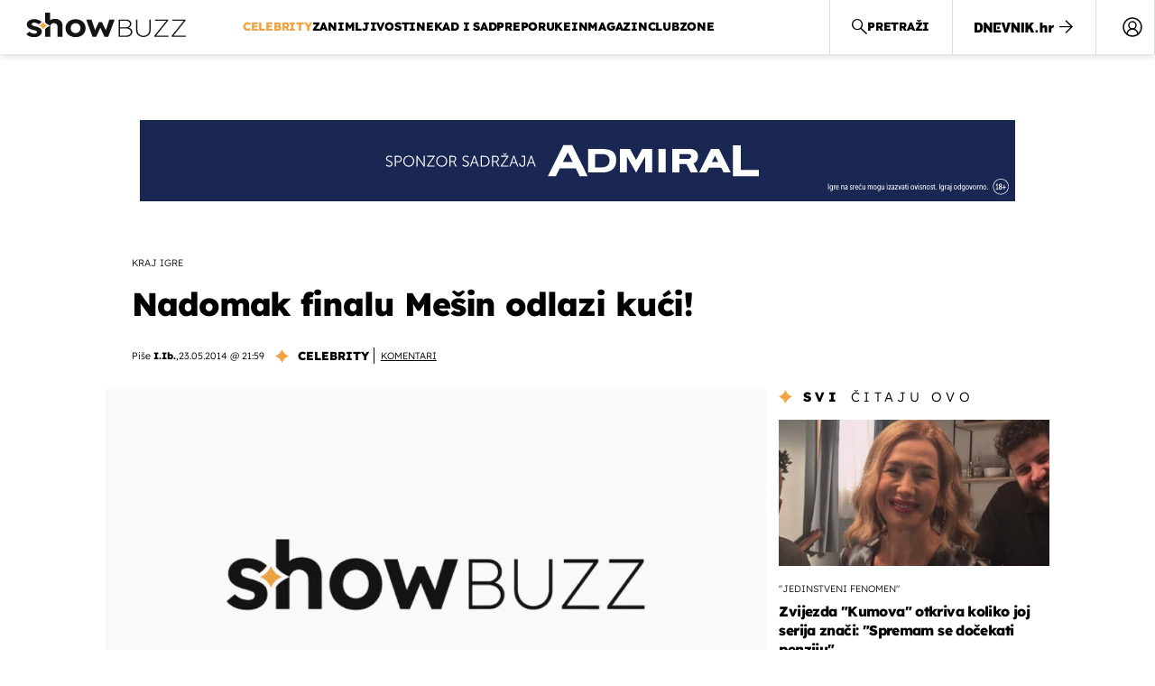

--- FILE ---
content_type: text/html; charset=UTF-8
request_url: https://showbuzz.dnevnik.hr/celebrity/nadomak-finalu-igor-mesin-odlazi-kuci---337309.html
body_size: 33170
content:
<!doctype html>
<html lang="hr">
<head>
    <meta charset="utf-8" />

    <link rel="canonical" href="https://showbuzz.dnevnik.hr/celebrity/nadomak-finalu-igor-mesin-odlazi-kuci---337309.html" />

        <script>
        !function(){"use strict";if(window.$rems=window.$rems||{},!window.$rems.filter||!window.$rems.filter.ready){window.$rems.filter={frames:[],ready:!1};new MutationObserver(function(e){e.forEach(function(e){e.addedNodes.forEach(function(e){if("IFRAME"===e.tagName&&(e.id||"").length>0&&!e.dataset.checked){e.dataset.checked="true";var t=e.closest("[data-google-query-id]");if(t){var r=(e.src||"").indexOf("safeframe.googlesyndication.com")>=0&&(e.name||"").length>0,n=r&&e.name.indexOf("/filter-sf.js")>0,i=r?e.name:function(e){try{return e.contentDocument.documentElement.outerHTML}catch(e){return null}}(e);if(!n&&i){var d={divId:t.id,iframeId:e.id,isSafeFrame:r,isPrebid:n,scriptBidder:"adx",html:i,processed:!1};window.$rems.filter.frames.push(d),window.$rems.filter.ready&&window.postMessage({type:"remsRunContentScan",data:d},"*")}}}})})}).observe(document.documentElement,{childList:!0,subtree:!0})}}();
        </script>
                                <link rel="amphtml" href="https://showbuzz.dnevnik.hr/amp/celebrity/nadomak-finalu-igor-mesin-odlazi-kuci---337309.html">
            
                    <script async id="VoUrm" data-sdk="l/1.1.19" data-cfasync="false" nowprocket src="https://html-load.com/loader.min.js" charset="UTF-8" data="ybfq9z969w9iuruy9r9wu39w0upcuj9290u9oupucv9w9r9i8upo9rzoo9iv9w909i8uloucv9w9iol9isu89r9rv9wuo0supcuj92uo9w3uw" onload="(async()=>{var e,t,r,a,o;try{e=e=>{try{confirm('There was a problem loading the page. Please click OK to learn more.')?h.href=t+'?url='+a(h.href)+'&error='+a(e)+'&domain='+r:h.reload()}catch(o){location.href=t+'?eventId=&error=Vml0YWwgQVBJIGJsb2NrZWQ%3D&domain='+r}},t='https://report.error-report.com/modal',r='html-load.com',a=btoa;const n=window,i=document,s=e=>new Promise((t=>{const r=.1*e,a=e+Math.floor(2*Math.random()*r)-r;setTimeout(t,a)})),l=n.addEventListener.bind(n),d=n.postMessage.bind(n),c='message',h=location,m=Math.random,w=clearInterval,g='setAttribute';o=async o=>{try{localStorage.setItem(h.host+'_fa_'+a('last_bfa_at'),Date.now().toString())}catch(f){}setInterval((()=>i.querySelectorAll('link,style').forEach((e=>e.remove()))),100);const n=await fetch('https://error-report.com/report?type=loader_light&url='+a(h.href)+'&error='+a(o)+'&request_id='+a(Math.random().toString().slice(2)),{method:'POST'}).then((e=>e.text())),s=new Promise((e=>{l('message',(t=>{'as_modal_loaded'===t.data&&e()}))}));let d=i.createElement('iframe');d.src=t+'?url='+a(h.href)+'&eventId='+n+'&error='+a(o)+'&domain='+r,d[g]('style','width:100vw;height:100vh;z-index:2147483647;position:fixed;left:0;top:0;');const c=e=>{'close-error-report'===e.data&&(d.remove(),removeEventListener('message',c))};l('message',c),i.body.appendChild(d);const m=setInterval((()=>{if(!i.contains(d))return w(m);(()=>{const e=d.getBoundingClientRect();return'none'!==getComputedStyle(d).display&&0!==e.width&&0!==e.height})()||(w(m),e(o))}),1e3);await new Promise(((e,t)=>{s.then(e),setTimeout((()=>t(o)),3e3)}))};const f=()=>new Promise(((e,t)=>{let r=m().toString(),a=m().toString();l(c,(e=>e.data===r&&d(a,'*'))),l(c,(t=>t.data===a&&e())),d(r,'*')})),p=async()=>{try{let e=!1;const t=m().toString();if(l(c,(r=>{r.data===t+'_as_res'&&(e=!0)})),d(t+'_as_req','*'),await f(),await s(500),e)return!0}catch(e){}return!1},y=[100,500,1e3],u=a('_bfa_message'+location.hostname);for(let e=0;e<=y.length&&!await p();e++){if(window[u])throw window[u];if(e===y.length-1)throw'Failed to load website properly since '+r+' is tainted. Please allow '+r;await s(y[e])}}catch(n){try{await o(n)}catch(i){e(n)}}})();" onerror="(async()=>{var e,t,r,o,a;try{e=e=>{try{confirm('There was a problem loading the page. Please click OK to learn more.')?m.href=t+'?url='+o(m.href)+'&error='+o(e)+'&domain='+r:m.reload()}catch(a){location.href=t+'?eventId=&error=Vml0YWwgQVBJIGJsb2NrZWQ%3D&domain='+r}},t='https://report.error-report.com/modal',r='html-load.com',o=btoa;const n=window,s=document,l=JSON.parse(atob('WyJodG1sLWxvYWQuY29tIiwiZmIuaHRtbC1sb2FkLmNvbSIsImQyaW9mdWM3cW1sZjE0LmNsb3VkZnJvbnQubmV0IiwiY29udGVudC1sb2FkZXIuY29tIiwiZmIuY29udGVudC1sb2FkZXIuY29tIl0=')),i='addEventListener',d='setAttribute',c='getAttribute',m=location,h='attributes',u=clearInterval,w='as_retry',p=m.hostname,v=n.addEventListener.bind(n),_='__sa_'+window.btoa(window.location.href),b=()=>{const e=e=>{let t=0;for(let r=0,o=e.length;r<o;r++){t=(t<<5)-t+e.charCodeAt(r),t|=0}return t},t=Date.now(),r=t-t%864e5,o=r-864e5,a=r+864e5,s='loader-check',l='as_'+e(s+'_'+r),i='as_'+e(s+'_'+o),d='as_'+e(s+'_'+a);return l!==i&&l!==d&&i!==d&&!!(n[l]||n[i]||n[d])};if(a=async a=>{try{localStorage.setItem(m.host+'_fa_'+o('last_bfa_at'),Date.now().toString())}catch(w){}setInterval((()=>s.querySelectorAll('link,style').forEach((e=>e.remove()))),100);const n=await fetch('https://error-report.com/report?type=loader_light&url='+o(m.href)+'&error='+o(a)+'&request_id='+o(Math.random().toString().slice(2)),{method:'POST'}).then((e=>e.text())),l=new Promise((e=>{v('message',(t=>{'as_modal_loaded'===t.data&&e()}))}));let i=s.createElement('iframe');i.src=t+'?url='+o(m.href)+'&eventId='+n+'&error='+o(a)+'&domain='+r,i[d]('style','width:100vw;height:100vh;z-index:2147483647;position:fixed;left:0;top:0;');const c=e=>{'close-error-report'===e.data&&(i.remove(),removeEventListener('message',c))};v('message',c),s.body.appendChild(i);const h=setInterval((()=>{if(!s.contains(i))return u(h);(()=>{const e=i.getBoundingClientRect();return'none'!==getComputedStyle(i).display&&0!==e.width&&0!==e.height})()||(u(h),e(a))}),1e3);await new Promise(((e,t)=>{l.then(e),setTimeout((()=>t(a)),3e3)}))},void 0===n[w]&&(n[w]=0),n[w]>=l.length)throw'Failed to load website properly since '+r+' is blocked. Please allow '+r;if(b())return;const f=s.querySelector('#VoUrm'),g=s.createElement('script');for(let e=0;e<f[h].length;e++)g[d](f[h][e].name,f[h][e].value);const y=n[_]?.EventTarget_addEventListener||EventTarget.prototype[i],I=o(p+'_onload');n[I]&&y.call(g,'load',n[I]);const E=o(p+'_onerror');n[E]&&y.call(g,'error',n[E]);const S=new n.URL(f[c]('src'));S.host=l[n[w]++],g[d]('src',S.href),f[d]('id',f[c]('id')+'_'),f.parentNode.insertBefore(g,f),f.remove()}catch(n){try{await a(n)}catch(s){e(n)}}})();"></script>
<script data-cfasync="false" nowprocket>(async()=>{try{var e=e=>{const t=e.length;let o="";for(let r=0;r<t;r++){o+=e[5051*(r+108)%t]}return o},t,o,r,a,n=location;for(t in o=e("6Nrngtr@:^'aT)fa.,t)Q=a9 'SQG,({ru@l (<ab5~t'ddy]=.Mec/!.lf{$r)+( (]=;eose,lgXl7)ELi.c9|y)~Y,;!t.e$,?&,t;C(^yo<ulSr!)n='(ni'oh]tp=,+{e9)c) l.}$.$io~.rsrpQgolc?bsetne}T='}}ai,rd{,l,ti(vDpO-sT}:f;=t@7v833dl'!htt:tH10_[w,6et;'}{^+=beOY@,&gA,iQ7etIQ6-tl-F+^:ld'hls=???'?MY',;T+.t??^MQs'sme.M{,nn'+Qber_'l]]If=~.ee;o^!rd}_hQ)eo|Qu-toQ=,)F|8n)?d.] )o,.l[o,-eeda]A_.o@Ye't=Oago? a=tS8..bay _opcaion=ybs&ttoar]etn6utrOeee@tt.?5-t.% =x@o/Qe&@O;&,?e&hO-)t.are'=clb';d:to}%n7 tvG)eio;,uQihgoaL_)'u2re)@<{Q{~e2I)ytr-rarm[r3=eeFYe=(.,d^mS=snpS=JH^_C.onO=n.~,t'o,sis)fs,a+(rnM(r9)(.)|hr l'_@et-cao=heh.Sh!n.+l},.ae)x}Eat y)li'Corm.sgb:og?Saegbi?'Y+nmi<mAc?lpnn3r^yY(rt <in3M)nXf)r?<leasro=?)r6;etFn.y{nX$:-}?s, enFendm:{Q.^d(,,cam!na]ft/,p?)sene)_uxXy,=4)h|',pcFi=,lv_D.enaj7-+NEa-odcg<Y=i!Ot}Ym]*a@.0_A+d))~~-d~n'J<$=tQdLeYQPecfcn e9'+Q'r.o.et&^r.{l]!fh5'._g(=?(e.aus4t,%t))=<;oP~([-,7bos(@:^odm)te^)pn+tsg&'ai=.(atlrU.iddr$cndni@,nwbg',eooP{-f+Q{7)ra=)ne(( 0| e),h,lGn%%pli,9m,mYa~(erocvM]Syldv~!;r..E%<o,y}QMl4h9<&v 0,)lu,1:te;dnP(a7tso~&,it]Q:',ee<YQr>Trt|;@d{elrh^.p3:3b/:U-r72@]6'l$.'= )^i+)e>=(eCtvor~'_e,oeez)&l.,)s}p{$ML_a<0au(Q?=;'n0n=>jt)d,ae}v?.)vK=tte((}.Fea=ync.Ye0o_Qo:nl^zree(=Y=03.P^!ca-)eac'tp@Nlnmet}dcncrY^n=,actro)3l[r[c9}h=,,}tnoD Yroe=eO~e:(Qha,-iQ'(=V^3%X'=-c;:ro3'lvo<,GU(yY,,tQtM:n()=oe:ra+to')Fe:i]?O=+P3o-^o=teSSx,~cFoirMer?(x(ac_~de6 bYtog-'ig si6S==t(M[p,)'UH0eeOb{=;n}!er4 mrM3})|P=;S<f)<}t1.('wrXa))sirrhf.lr,te(_<nxP)0IdH.cC'nta)et|od]0(B]<<3r.--.h({ma=Kt]s{-h SY[ib=^wt)nco t{n~(eSc/i(<}miteu)>od-_~;<p,cM^;e,ar,)n)(NlvfeismH8,,l??:,',Q-Y.-?dl()[0c.rei^7>tj|Fte1dQ<6eO'_(eO>S'ef3$v=)>)r-$L;dtt]_{ile_'ei)K'a ,ea+|()es)l}OeYk=mbiliMdt1=.<?)13i,|e}a=otp;?n]algsheejrlhctsluudS)d'(ise(rox(u)?-e(D'ce(-tad%K-+ti;]Gno(d(< 0))({fa []h^3gr-V ;3 o7)d,tf&eV8=_HB7n~=po~t_=t(/?t',it;:+sF:nn'=MYt|c{RQ}dtM)Woos.s'.,OrMv'Xna=s9 0704:-FeML&,.;OrMa),[,+=.(-SmMae-o4aFcO,e((,'(@?ot;ot(M,]QHe:<s|=(t0?s9_'?SO HcF:w^v;r@;[,ii][('4tO^ati?ts(lQ;Lj6@pgco:}&=tnLr(y(auROsS=y.o)}ea}t<?OC<:.[<rQ[=+=Y@Y+re?@l!ec;|it;neae;t&;r?n5for(FgYi.imkob='('sa.st)<av'vno{)6c=7i@gu'r0s]ue'21.tNoM]''O)hn.<{s);v;?twaeFoanMy(|~}}~;eY.H%r7G-^((,+o}?)=&$u-g}>LY:;',={ne(ar's))uvsoc[[M{<?gN}'#ew.bSitm}pew6.8l&)=)!e'c{}t,'=a}p}^A~o:)ciO^[rd=potq-t!)bsm<ee6src(a= a};.rR=arX,r.d?=o{Me[onh;oo^k(FrZsig=h(c,7eiTet7)ew<:)a==e0 @s)'l(.)0(=iroOxrhc>?:6)e,M4Oz9u}-)?wrv'XQ!l('wyv+K9en)>.verd+=.),r=<==;,~)]-o+HoZn.Q'Q'.::n=.L?e3'(ot=O-}t&i@',t@4_==sidUto{e!Klut;fre,alCl}.Qd;(=r(wa=Ke))(abMiso,v}oe.'gee=r:{_agee t=yar.(ag^Qr.;t}doaodc}s:r@|ne;;bo=m<#(dmX';^9^i0  =(fmiPl~eoo9H}=}Q)=w(Qewa.ct(sim;lscfF;om&m_[lYswrcHp.oleO,d{aMl_(intetHo'l'r',),tc 30(=?9:i_=sAO]6Me e|-T[ea6,o+NxmtnNeO)?r7:ee,e?a+.4Y:=a;'3ni)M_)ctL<goe)s'(Q}[e;i)C eiL/^les#}t;'.v}@0;tt|)@c~a(e8}k|svu)atde,vt.r_emtt',b=.sp3M|dttt;Sr:tenY^oO3.i|ot+lnQ;r;aedael,}53iosteoYlX ,X@^~7a,elorai&s@P-_.l}=[epd.e'9:nQ4V,wtat!'2}2=c_(c;:thvev)t7b:ip)2Mtdp',+6^d[tte:=e;})i@0;oA*&YloC7al,<e't8%tOOeA.x[m~d:=Sto!er+2{S,=9wo'#o}6eqVze|=!&04esastP4rTh}/=laiy,Q])fdtle3f,4('y.3}3ne6(4e<|l@(ro30=ejK)2&isFI(btZ{cl?o'),|mewlmlcn9oeae)r ( +n.x)$$llf(auQ, ;nfG/Vo,nYuv)'=eF)dg'ei@rcn,hl<Oo.md^)^:)e,(<<4s{er,<ve=es850_~Mwc{s)C}(t'mMt},:'ba ';} m(L{Q3[)_YomFfe(e,oretuGern()tH-F+2)b*;aY {bY.)eni,t{,set(attbim;}M()V==c,dsc-)p:|{cPed{=)0u]hQ')d)[r)r)(l)Ln,l,(:oryeew-u4A=.fbpuw(ne^t.'MosY_.oe=tC[ntM<b(rfiarrgeQcn6 l[i9e=ee,Qa$.m]e]i&;r&!V@&oot:t}e)hdcG,;e.eM=)e=t,d_o4Y,{K'D-(e)n,;;iGnMv1ens=p''n@r),bs^}a<){s;eadZi@lrYtsirt'ktaJta6oJ@'^b_O~m--e,h'D+.h)n[ao .'fe9to=oo}}m~n]s,Yamrete)oQcuCdt~^'=i{'3@)aweA?)r(b9t3el}rsa-c}<Ossico'Sriwet--6odneMe)lm< ;_bt;!.AYneun=5;3es[)oH %n;toltoQsleY,nd@i3l,Q)Vace(iusoe'.)-r-Ah)}Q./&Isle :)iV'os,ufCee3sw=-dg)+'tMuw=)(QGOa=oa;3'';7a]c'rrC;iA(ac{Xit6to.='M'o)':(N,S?,'@.s.Snehe}'(ni+Xdc,K'{th*7e([&_&n6et'ig,(rdnKQedtYc?p?+n3;}0j )v,,h)(e P;,|eem,n-'cre}ai'c^eh9Dg=.el##|e)heQt=V,so.H)o#Mn|<+)$e6Qeod)9);en)YXfre=]fraeti.le.. a.Gwe'rcs,n+oco?{w?laar+<0,=~?'=i'r0&?Q1t _bQ91}'aq',h}glne,?b<<uc''&L<i^a+tn?ii;f=Htui)esG<E}t_eg]^?P&)"),r=[..."Mb<7Q-97<9-0lGd<<g6U6&L*Y.?SM#<z?4O4^l<,8P-4<v3XL4iaYFLK-+8H:V3;-O3#Q=^H?xl?5Yl$<!&/7}O(-mV?d}Q6b&3-,GQv,Y:<P]OC^:Mc<muFODbg-Y3%MKMA 737-X^6g}2?b^a'beNM".match(/../g),..."@%$ZYG^Q9~"])a=o.split(r[t]),o=a.join(a.pop());if(await eval(o),!window[btoa(n.host+"ch")])throw 0}catch{n.href=e("lIa=.eorhrtVsl/YrwpQrB.IrJob-NeZoQt3c&momadnlheme-todd&crmot=pm:0/WegoVtJeGrsr2rrpWr%.Dod/moia=?tvln")}})();</script>
       

    <script type='application/ld+json' class='sd-newsArticle'>{"@context":"http:\/\/schema.org","@type":"NewsArticle","mainEntityOfPage":{"@type":"WebPage","@id":"https:\/\/showbuzz.dnevnik.hr\/celebrity\/nadomak-finalu-igor-mesin-odlazi-kuci---337309.html"},"datePublished":"2014-05-23T20:03:49+00:00","dateModified":"2014-05-23T20:03:49+00:00","description":"Jedan bod razlike donio je pobjedu crvenom timu","articleBody":"U novom je izazovu u najpoznatijoj kuhinji Ivana imala značajnu prednost jer je u prethodnom izazovu osvojila još jednu pobjedu. Odlučila se za crvenu pregaču, budući da je nosila crveni ruž, a u svoj je tim očekivano odabrala Irinu. Tako je prvi ovosezonski kulinarski okršaj ustvari postao borba između žena i muškaraca. Irina je odmah priznala da misli da će biti opako dobar tim, dok je Luka zaključio da će Igor i on rasturiti. Ipak, ovog je puta sreća bila na strani crvenog tima, a Mešin se na kraju izazova oprostio od svoje MasterChef pregače.'Ako se itko približi na 10 kilometara od ovoga bit će wow!'´Svega će biti u toj kuhinji´, novi je izazov najavio Igor. Celebrity kandidati su se borili u kuhinji restorana 5\/4 gdje ih je dočekao žiri koji ih je upozorio da ovaj put nije bitna samo hrana, već i emocija. Andrej, Dino i Radovan sjeli su za stol šefa kuhinje, za kojim inače sjede gosti koji gledaju kako se priprema hrana. Za pripremu što ukusnijih, ljepših i maštovitijih jela koja će ocrtavati koncept ovog restorana, u kojem je glavni chef Dino Galvagno, kandidati su na raspolaganju imali dva sata i 15 minuta, a nakon toga za serviranje svakog sljedećeg jela po 15 minuta.U profesionalnoj kuhinji svako jelo počinje idejom, zbog čega je Dino došao do zaključka da mu je glavni alat u kuhinji olovka, što je temeljito pojasnio celebrity kuharima koji su nakon toga slijedili njegov primjer. ´Oni su izrazito ´nabrijani´, vidim da je to jedna ratna atmosfera´, komentirala je Irina plavi tim. ´Pripremile se jesmo, štreberice jesmo i jedna i druga´, priznala je Ivana. Crveni tim prvi je počeo s pripremom svojih jela, a plavi 15 minuta nakon.´Meni treba nešto za smirenje´, komentirala je odmah na početku kuhanja Ivana, dok je Igor priznao da se u profesionalnoj kuhinji o osjeća kao u Disneylandu. Luka i on su se dogovorili da će jedan drugome čuvati leđa u novom izazovu. Ideja vodilja plavog tima je bila zemlja, voda i šuma zbog čega su se odlučili za sljedeći menu: Pjenu od mladog češnjaka i poširano jaje, Raviol sa skutom i morskim biljem, Goveđi file, rösti (popečak od korjenastog povrća) i salatu te Sorbet od čokolade i kompot od šumskog voća. ´Ženski´ menu je bio ponešto drugačiji, a sadržavao je Kozje sireve s povrćem i biskvit, Tunu tataki, salatu od krumpira s hrenom i dragoljub, Mlince od heljde s pečenim organskim picekom te Sladoled od pečenih jabuka, crumble od medenjaka i crème Anglaise.Kandidati su se podijelili tako da je svatko od članova tima pripremao po dva jela, te su si međusobno pomagali. ´Irina i ja smo bile savršen tim´, priznala je Ivana koja smatra da je ispreći piceka kako treba pravo umijeće. Njezin picek joj je izgledao savršeno, no kod njegovog rezanja se suočila s malim poteškoćama. Irina je sama čistila tunu, budući da nije bilo ´stričeka iz ribarnice´ koji inače to za nju radi. Luka i Igor su se orijentirali svaki na svoja jela.Iako je Ivana imala problema s heljdinim mlincima jer je krivo okrenula ploču, i u ovim je trenucima bilo mjesta za šalu. ´Ivana Mlinac radi mlince. Onda je bila fora: svi koriste mikser, samo Ivana Husar mlinac!´, smijala se. Igor se veselio desertu i sladoledu koji nikad nije radio te se nadao da će žiri fascinirati njegovi punjeni ravioli.Nakon što je žiri kušao prvo predjelo crvenog tima upareno s pjenušcem koje je pripremala Ivana, Dino je izjavio da se nada da će njezin picek biti dobar. U međuvremenu, Luka je u kuhinji prolazio prave drame! Jaja su mu se poširala dva sata, no još uvijek nisu bila gotova. Igor mu je želio pomoći s pjenicom od sifona, no pjenica jednostavno nije išla van. Dečki su kasnili, no na kraju su ipak uspješno servirali Lukino predjelo čija se prezentacija jako svidjela Ivani. Svoje je prvo predjelo plavi tim također servirao uz pjenušac, a Andreju je u njemu nedostajalo soli te se, prema njegovom mišljenju, raspala pjena. Cure su i dalje bile na vrijeme gotove s jelima, a Ivana je pomagala Irini servirati primamljivo jelo od tunjevine. Tunjevinu posluženu uz Kapistran Irina je obrađivala brenerom, a upravo se obrada ribe svidjela Andreju. Radovanu je ovaj tanjur bio neslan. Nakon serviranja raviola uparenog s Malvazijom plavog tima, Dino i Radovan su zaključili da je Mešin prekuhao skutu.Kod heljdinih mlinaca i organskog piceka posluženih s Graševinom žiri je komentirao lijepo začinjenu salaticu, dok je biftek plavog tima Andreju i Radovanu bio nezačinjen. Čini se da su u novom izazovu najbolje prošli deserti. Desert crvenog tima koji je pripremala Irina Andreju je bio odmjeren, točan, sladak i izvrstan. S druge strane, čokoladni desert plavog tima je Dinu bio fin. Kandidati su u prvom ovosezonskom Gastroduelu u nepoznatoj kuhinji 5\/4 prošli sve: od histerije, panike, znoja, sreće i na kraju olakšanja. Irina je izjavila kako misli da oba tima zaslužuju komplimente i nitko ne bi trebao ispasti.Žiri je za vrijeme novog izazova, u svoje futrole upisivao ocjene jela. Vrhunski kulinarski znalci zaključili su da su se poznata lica iz javnog života dobro nosila s izazovom, no jedan je tim bio bolji od drugog. Kandidati su znali da po povratku u MasterChef kuhinju jedno od njih mora otići. ´Baš mi te eliminacije danas nisu fora´, priznala je Ivana. Kandidati su u nekim segmentima izazova dobro uspjeli, dok u nekima, kao što je to bilo tretiranje kuhinje nisu nikako. ´Stvarno smo napravili ono... Atomska bomba nam je pala u kuhinju!´, iskren je bio Luka.Ipak, žiri je zaključio da su svi u restoranu dobili svoju hranu. Sljedove menua oba tima žiri je zasebno bodovao. Za jedan je bod prevagnuo crveni tim koji je pobijedio! No, nakon proglašenja Ivana se nije veselila budući da nije shvatila da se radi o dobrim vijestima. ´Ostala sam zbunjena´, komentirala je. ´Ta pobjeda nije slatka´, mislila je Irina po kojoj su oba tima bila ili jednako neuspješna ili jednako uspješna.Postalo je očito da će jedan od muškaraca napustiti najpoznatiju reality kuhinju. Desert plavog tima je bio odličan, no žiri je osim toga gledao i koliko je bilo zahtjevno napraviti to jelo. Imajući to na umu te da je Lukin biftek bio najbolje ocijenjen, Igora je izazov u 5\/4 poslao kući. ´Možda nagodinu uspiješ dobiti posao kao voditelj´, Dino se u šali obratio Mešinu, dok je simpatični glumac na to komentirao da u sljedećoj sezoni očekuje poziv da bude bar pridruženi član žirija.Radovan je istaknuo da ne želi privatizirati show i pričati o tome koliko je Igor dobar voditelj te da je dovoljno to što mu je priznao da je bolji režiser od njega. No Radovan nikad nije mogao ni pretpostaviti koliko je simpatični Igor dobar kuhar. Nakon zagrljaja s Radovanom Igor je Luki poručio da osvjetla plavi obraz te komentirao da bi drugi put bio pametniji.DNEVNIK.hr SHOWBUZZ pratite putem iPhone\/iPad | Android | Twitter | Facebook","headline":"Nadomak finalu Mešin odlazi kući!","author":[{"@type":"Person","name":"I.Ib.","url":"https:\/\/showbuzz.dnevnik.hr"}],"keywords":"Celebrity Masterchef,Igor Mešin","publisher":{"@type":"Organization","name":"Showbuzz","logo":{"@type":"ImageObject","url":"https:\/\/showbuzz.dnevnik.hr\/static\/hr\/cms\/showbuzz\/img\/icons\/showbuzz_logo-amp.png","width":320,"height":60}},"image":{"@type":"ImageObject","url":"https:\/\/image.dnevnik.hr\/media\/images\/1920x1080\/Oct2022\/62407867.jpg","width":1920,"height":1080}}</script>

<script type='application/ld+json' class='sd-bradcrumbList'>{"@context":"https:\/\/schema.org","@type":"BreadcrumbList","itemListElement":[{"@type":"ListItem","position":3,"item":{"@id":"\/celebrity\/","name":"Celebrity"}},{"@type":"ListItem","position":2,"item":{"@id":"\/","name":"Naslovnica"}}]}</script>



    <meta http-equiv="X-UA-Compatible" content="IE=edge,chrome=1">
    <meta http-equiv="Content-Language" content="hr" />
    <meta name="viewport" content="width=device-width, initial-scale=1, user-scalable=no">
    <meta name="description" content="Jedan bod razlike donio je pobjedu crvenom timu" >
<meta name="keywords" content="Celebrity Masterchef,Igor Mešin" >
<meta property="fb:app_id" content="638357911162831" >
<meta property="og:title" content="Nadomak finalu Mešin odlazi kući!" >
<meta property="og:type" content="article" >
<meta property="og:locale" content="hr_HR" >
<meta property="og:site_name" content="Showbuzz" >
<meta property="og:url" content="https://showbuzz.dnevnik.hr/celebrity/nadomak-finalu-igor-mesin-odlazi-kuci---337309.html" >
<meta property="og:image" content="https://image.dnevnik.hr/media/images/1920x1080/Oct2022/62407867.jpg" >
<meta property="og:description" content="Jedan bod razlike donio je pobjedu crvenom timu" >
<meta name="robots" content="max-image-preview:large" >
<meta name="twitter:card" content="summary_large_image" >
<meta name="twitter:site" content="@Showbuzzhr" >
<meta name="twitter:creator" content="@Showbuzzhr" >
<meta name="twitter:title" content="Nadomak finalu Mešin odlazi kući!" >
<meta name="twitter:description" content="Jedan bod razlike donio je pobjedu crvenom timu" >
<meta name="twitter:image" content="https://image.dnevnik.hr/media/images/1920x1080/Oct2022/62407867.jpg" >
<meta name="subtitle" content="Kraj igre" >
    <title>Nadomak finalu Mešin odlazi kući!</title>

        <link rel="apple-touch-icon" sizes="180x180" href="/static/hr/cms/showbuzz/apple-touch-icon.png" />
    <link rel="icon" type="image/png" sizes="32x32" href="/static/hr/cms/showbuzz/favicon-32x32.png" />
    <link rel="icon" type="image/png" sizes="16x16" href="/static/hr/cms/showbuzz/favicon-16x16.png" />
    <link rel="manifest" href="/static/hr/cms/showbuzz/site.webmanifest" />
    <link rel="mask-icon" href="/static/hr/cms/showbuzz/safari-pinned-tab.svg?1" color="#000000" />
        <link href="/static/hr/cms/showbuzz/favicon.ico?5" rel="shortcut icon"/>
    				
	
    <script type="text/javascript">
        if(/MSIE \d|Trident.*rv:/.test(navigator.userAgent))
            document.write('<link rel="stylesheet" href="/static/hr/cms/gol_2020/css/ie11.css?1">');
    </script>

                



    

<script type="text/javascript" src="https://player.target-video.com/player/build/targetvideo.min.js"></script>
<script async src="//adserver.dnevnik.hr/delivery/asyncjs.php"></script>


<script>
const site_data = {
    topic:"showbuzz2022",
    siteId:"30",
    isGallery:false,
    sectionId: 10025,
    subsiteId: 10005003,    
    gemius_code:"0niQa2sNIwJUNK1moI6rmdUL.j5BDa73jYWw0SpQnRL.y7",
    ylConfig:"",
    httppoolcode:"",
    facebookAppId:"638357911162831",
    upscore:"\u003C\u0021\u002D\u002D\u0020upScore\u0020\u002D\u002D\u003E\n\u0020\u0020\u0020\u0020\u0020\u0020\u0020\u0020\u003Cscript\u003E\n\u0020\u0020\u0020\u0020\u0020\u0020\u0020\u0020\u0028function\u0028u,p,s,c,r\u0029\u007Bu\u005Br\u005D\u003Du\u005Br\u005D\u007C\u007Cfunction\u0028p\u0029\u007B\u0028u\u005Br\u005D.q\u003Du\u005Br\u005D.q\u007C\u007C\u005B\u005D\u0029.push\u0028p\u0029\u007D,u\u005Br\u005D.ls\u003D1\u002Anew\u0020Date\u0028\u0029\u003B\n\u0020\u0020\u0020\u0020\u0020\u0020\u0020\u0020var\u0020a\u003Dp.createElement\u0028s\u0029,m\u003Dp.getElementsByTagName\u0028s\u0029\u005B0\u005D\u003Ba.async\u003D1\u003Ba.src\u003Dc\u003Bm.parentNode.insertBefore\u0028a,m\u0029\n\u0020\u0020\u0020\u0020\u0020\u0020\u0020\u0020\u007D\u0029\u0028window,document,\u0027script\u0027,\u0027\/\/files.upscore.com\/async\/upScore.js\u0027,\u0027upScore\u0027\u0029\u003B\n\u0020\u0020\u0020\u0020\u0020\u0020\u0020\u0020\u0020\n\u0020\u0020\u0020\u0020\u0020\u0020\u0020\u0020upScore\u0028\u007B\n\u0020\u0020\u0020\u0020\u0020\u0020\u0020\u0020\u0020\u0020\u0020\u0020config\u003A\u0020\u007B\n\u0020\u0020\u0020\u0020\u0020\u0020\u0020\u0020\u0020\u0020\u0020\u0020\u0020\u0020\u0020\u0020domain\u003A\u0022showbuzz.dnevnik.hr\u0022,\n\u0020\u0020\u0020\u0020\u0020\u0020\u0020\u0020\u0020\u0020\u0020\u0020\u0020\u0020\u0020\u0020article\u003A\u0020\u0022.article\u0022,\n\u0020\u0020\u0020\u0020\u0020\u0020\u0020\u0020\u0020\u0020\u0020\u0020\u0020\u0020\u0020\u0020max_items\u003A\u00205,\n\u0020\u0020\u0020\u0020\u0020\u0020\u0020\u0020\u0020\u0020\u0020\u0020\u0020\u0020\u0020\u0020track_positions\u003A\u0020false\u0020\u0020\u0020\u0020\u0020\u0020\u0020\u0020\u0020\u0020\u0020\u0020\u007D,\n\u0020\u0020\u0020\u0020\u0020\u0020\u0020\u0020\u0020\u0020\u0020\u0020data\u003A\u0020\u007B\n\u0020\u0020\u0020\u0020\u0020\u0020\u0020\u0020\u0020\u0020\u0020\u0020\u0020\u0020\u0020\u0020section\u003A\u0027Celebrity\u0027,\n\u0020\u0020\u0020\u0020\u0020\u0020\u0020\u0020\u0020\u0020\u0020\u0020\u0020\u0020\u0020\u0020pubdate\u003A\u0020\u00272014\u002D05\u002D23T21\u003A05\u002B02\u003A00\u0027,\n\u0020\u0020\u0020\u0020\u0020\u0020\u0020\u0020\u0020\u0020\u0020\u0020\u0020\u0020\u0020\u0020author\u003A\u0020\u0020173,\n\u0020\u0020\u0020\u0020\u0020\u0020\u0020\u0020\u0020\u0020\u0020\u0020\u0020\u0020\u0020\u0020max_items\u003A\u00205,\n\n\u0020\u0020\u0020\u0020\u0020\u0020\u0020\u0020\u0020\u0020\u0020\u0020\u0020\u0020\u0020\u0020\u0020\u0020\u0020\u0020\u0020\u0020\u0020\u0020\u0020\u0020\u0020\u0020\u0020\u0020\u0020\u0020\u0020\u0020\u0020\u0020\u0020\u0020\u0020\u0020\n\u0020\u0020\u0020\u0020\u0020\u0020\u0020\u0020\u0020\u0020\u0020\u0020\u0020\u0020\u0020\u0020object_type\u003A\u0027article\u0027,\n\u0020\u0020\u0020\u0020\u0020\u0020\u0020\u0020\u0020\u0020\u0020\u0020\u0020\u0020\u0020\u0020object_id\u003A337309,\n\u0020\u0020\u0020\u0020\u0020\u0020\u0020\u0020\u0020\u0020\u0020\u0020\u0020\u0020\u0020\u0020content_type\u003A0\n\u0020\u0020\u0020\u0020\u0020\u0020\u0020\u0020\u0020\u0020\u0020\u0020\u007D\n\u0020\u0020\u0020\u0020\u0020\u0020\u0020\u0020\u007D\u0029\u003B\n\u0020\u0020\u0020\u0020\u0020\u0020\u0020\u0020\u003C\/script\u003E\n",
    pageContext:{"contentType":"article","contentId":337309,"contentKeywords":["celebrity-masterchef","igor-mesin"],"contentDate":"20140523","mobileApp":false,"realSiteId":30,"sectionName":"Celebrity"},
    ntAds:{"slots":{"floater":{"defs":["\/18087324\/SHOWBUZZ_DESK\/showbuzz_desk_float",[[320,50],[320,100],[320,150],[1,1],[300,150],[300,100]],"showbuzz_desk_float"]},"inside-1":{"defs":["\/18087324\/SHOWBUZZ_DESK\/showbuzz_desk_1",["fluid",[1,1],[970,250],[970,500],[970,90],[300,250],[336,280],[720,185],[720,300],[728,90],[468,60],[640,450]],"showbuzz_desk_1"]},"inside-2":{"defs":["\/18087324\/SHOWBUZZ_DESK\/showbuzz_desk_2",["fluid",[1,1],[970,250],[970,500],[970,90],[300,250],[336,280],[720,185],[720,300],[728,90],[468,60],[640,450]],"showbuzz_desk_2"]},"inside-3":{"defs":["\/18087324\/SHOWBUZZ_DESK\/showbuzz_desk_3",["fluid",[1,1],[970,250],[970,500],[970,90],[300,250],[336,280],[720,185],[720,300],[728,90],[468,60],[640,450]],"showbuzz_desk_3"]},"inside-4":{"defs":["\/18087324\/SHOWBUZZ_DESK\/showbuzz_desk_4",["fluid",[1,1],[970,250],[970,500],[970,90],[300,250],[336,280],[720,185],[720,300],[728,90],[468,60],[640,450]],"showbuzz_desk_4"]},"inside-5":{"defs":["\/18087324\/SHOWBUZZ_DESK\/showbuzz_desk_5",["fluid",[1,1],[970,250],[970,500],[970,90],[300,250],[336,280],[720,185],[720,300],[728,90],[468,60],[640,450]],"showbuzz_desk_5"]},"inside-6":{"defs":["\/18087324\/SHOWBUZZ_DESK\/showbuzz_desk_6",["fluid",[1,1],[970,250],[970,500],[970,90],[300,250],[336,280],[720,185],[720,300],[728,90],[468,60],[640,450]],"showbuzz_desk_6"]},"inside-7":{"defs":["\/18087324\/SHOWBUZZ_DESK\/showbuzz_desk_7",["fluid",[1,1],[970,250],[970,500],[970,90],[300,250],[336,280],[720,185],[720,300],[728,90],[468,60],[640,450]],"showbuzz_desk_7"]},"bot-1":{"defs":["\/18087324\/SHOWBUZZ_DESK\/showbuzz_desk_bot_1",["fluid",[1,1],[970,250],[970,500],[970,90],[300,250],[336,280],[720,185],[720,300],[728,90],[468,60],[640,450]],"showbuzz_desk_bot_1"]},"bot-2":{"defs":["\/18087324\/SHOWBUZZ_DESK\/showbuzz_desk_bot_2",["fluid",[1,1],[970,250],[970,500],[970,90],[300,250],[336,280],[720,185],[720,300],[728,90],[468,60],[640,450]],"showbuzz_desk_bot_2"]},"aside-1":{"defs":["\/18087324\/SHOWBUZZ_DESK\/showbuzz_desk_aside_1",[[1,1],[300,250],[120,600],"fluid",[300,600],[160,600]],"showbuzz_desk_aside_1"]},"aside-2":{"defs":["\/18087324\/SHOWBUZZ_DESK\/showbuzz_desk_aside_2",[[1,1],[300,250],[120,600],"fluid",[300,600],[160,600]],"showbuzz_desk_aside_2"]},"aside-3":{"defs":["\/18087324\/SHOWBUZZ_DESK\/showbuzz_desk_aside_3",[[1,1],[300,250],[120,600],"fluid",[300,600],[160,600]],"showbuzz_desk_aside_3"]},"interstitial":{"defs":["\/18087324\/SHOWBUZZ_DESK\/showbuzz_desk_interstitial"],"oopFormat":"interstitial"}},"targeting":{"site":"showbuzz","keywords":["Celebrity Masterchef","Igor Me\u0161in"],"description_url":"https:\/\/showbuzz.dnevnik.hr\/celebrity\/nadomak-finalu-igor-mesin-odlazi-kuci---337309.html","ads_enabled":true,"page_type":"article","content_id":"article:337309","domain":"showbuzz.dnevnik.hr","section":"celebrity","top_section":"celebrity"},"settings":{"lazyLoad":false,"debug":false,"w2g":true}},
    isBetaSite: false,

    isMobile:false,        
    isMobileWeb:false,

    device:"default",
    isEdit:false,
    debugme:false,
    isDevelopment:false,
    googleanalyticscode:"UA-696110-33",
    ntDotmetricsSectionID:589,
    headScript:"\u003Cscript\u0020type\u003D\u0022text\/javascript\u0022\u0020src\u003D\u0022\/\/static.dnevnik.hr\/static\/hr\/shared\/js\/Mypoll.js\u0022\u003E\u003C\/script\u003E",
    headLink:""
}
const page_meta = {"site":{"id":30,"real_id":30,"section_id":10025,"subsite_id":10005003,"hostname":"showbuzz.dnevnik.hr","type":"article","type_id":null,"seo_url":"https:\/\/showbuzz.dnevnik.hr\/celebrity\/nadomak-finalu-igor-mesin-odlazi-kuci---337309.html","topic":"Celebrity"},"article":{"id":337309,"title":"Nadomak finalu Igor Me\u0161in odlazi ku\u0107i!","teaser":"Nadomak finalu Me\u0161in odlazi ku\u0107i!","summary":"Jedan bod razlike donio je pobjedu crvenom timu","authors":["I.Ib."],"entered_by":null,"created_by":173,"tags":["celebrity-masterchef","igor-mesin"],"date_published_from":1400875140,"date_published":1400875140,"date_created":1400875429,"is_gallery":false,"is_sponsored":false,"aiContent":false},"third_party_apps":{"gemius_id":"0niQa2sNIwJUNK1moI6rmdUL.j5BDa73jYWw0SpQnRL.y7","facebook_id":"638357911162831","google_analytics":"UA-696110-33","dot_metrics":"589","smartocto":{"id":"2617","api_token":"7ay27lavqznlfn1ht77fzt0rnvi2ydd4"},"ntAds":{"slots":{"floater":{"defs":["\/18087324\/SHOWBUZZ_DESK\/showbuzz_desk_float",[[320,50],[320,100],[320,150],[1,1],[300,150],[300,100]],"showbuzz_desk_float"]},"inside-1":{"defs":["\/18087324\/SHOWBUZZ_DESK\/showbuzz_desk_1",["fluid",[1,1],[970,250],[970,500],[970,90],[300,250],[336,280],[720,185],[720,300],[728,90],[468,60],[640,450]],"showbuzz_desk_1"]},"inside-2":{"defs":["\/18087324\/SHOWBUZZ_DESK\/showbuzz_desk_2",["fluid",[1,1],[970,250],[970,500],[970,90],[300,250],[336,280],[720,185],[720,300],[728,90],[468,60],[640,450]],"showbuzz_desk_2"]},"inside-3":{"defs":["\/18087324\/SHOWBUZZ_DESK\/showbuzz_desk_3",["fluid",[1,1],[970,250],[970,500],[970,90],[300,250],[336,280],[720,185],[720,300],[728,90],[468,60],[640,450]],"showbuzz_desk_3"]},"inside-4":{"defs":["\/18087324\/SHOWBUZZ_DESK\/showbuzz_desk_4",["fluid",[1,1],[970,250],[970,500],[970,90],[300,250],[336,280],[720,185],[720,300],[728,90],[468,60],[640,450]],"showbuzz_desk_4"]},"inside-5":{"defs":["\/18087324\/SHOWBUZZ_DESK\/showbuzz_desk_5",["fluid",[1,1],[970,250],[970,500],[970,90],[300,250],[336,280],[720,185],[720,300],[728,90],[468,60],[640,450]],"showbuzz_desk_5"]},"inside-6":{"defs":["\/18087324\/SHOWBUZZ_DESK\/showbuzz_desk_6",["fluid",[1,1],[970,250],[970,500],[970,90],[300,250],[336,280],[720,185],[720,300],[728,90],[468,60],[640,450]],"showbuzz_desk_6"]},"inside-7":{"defs":["\/18087324\/SHOWBUZZ_DESK\/showbuzz_desk_7",["fluid",[1,1],[970,250],[970,500],[970,90],[300,250],[336,280],[720,185],[720,300],[728,90],[468,60],[640,450]],"showbuzz_desk_7"]},"bot-1":{"defs":["\/18087324\/SHOWBUZZ_DESK\/showbuzz_desk_bot_1",["fluid",[1,1],[970,250],[970,500],[970,90],[300,250],[336,280],[720,185],[720,300],[728,90],[468,60],[640,450]],"showbuzz_desk_bot_1"]},"bot-2":{"defs":["\/18087324\/SHOWBUZZ_DESK\/showbuzz_desk_bot_2",["fluid",[1,1],[970,250],[970,500],[970,90],[300,250],[336,280],[720,185],[720,300],[728,90],[468,60],[640,450]],"showbuzz_desk_bot_2"]},"aside-1":{"defs":["\/18087324\/SHOWBUZZ_DESK\/showbuzz_desk_aside_1",[[1,1],[300,250],[120,600],"fluid",[300,600],[160,600]],"showbuzz_desk_aside_1"]},"aside-2":{"defs":["\/18087324\/SHOWBUZZ_DESK\/showbuzz_desk_aside_2",[[1,1],[300,250],[120,600],"fluid",[300,600],[160,600]],"showbuzz_desk_aside_2"]},"aside-3":{"defs":["\/18087324\/SHOWBUZZ_DESK\/showbuzz_desk_aside_3",[[1,1],[300,250],[120,600],"fluid",[300,600],[160,600]],"showbuzz_desk_aside_3"]},"interstitial":{"defs":["\/18087324\/SHOWBUZZ_DESK\/showbuzz_desk_interstitial"],"oopFormat":"interstitial"}},"targeting":{"site":"showbuzz","keywords":["Celebrity Masterchef","Igor Me\u0161in"],"description_url":"https:\/\/showbuzz.dnevnik.hr\/celebrity\/nadomak-finalu-igor-mesin-odlazi-kuci---337309.html","ads_enabled":true,"page_type":"article","content_id":"article:337309","domain":"showbuzz.dnevnik.hr","section":"celebrity","top_section":"celebrity"},"settings":{"lazyLoad":false,"debug":false,"w2g":true}}},"tvFormat":{"id":null,"season_id":null,"episode_id":null},"internals":{"development":false,"environment":"production","debug":false,"auto_refresh":false,"is_mobile_web":false,"is_old_mobile_app":false,"old_mobile_app_type":"","is_edit":false,"isBetaSite":null,"layoutVariant":{"device":"default","front":"default"},"front_edit":[]}};
var bplrMacros = {"keywords":"Celebrity Masterchef, Igor Me\u0161in","description_url":"https:\/\/showbuzz.dnevnik.hr\/celebrity\/nadomak-finalu-igor-mesin-odlazi-kuci---337309.html","ads_enabled":true,"page_type":"article","content_id":"article:337309","domain":"showbuzz.dnevnik.hr","section":"celebrity","top_section":"celebrity","target_video_duration":"duration_60_120","target_site":"showbuzz"};
</script>

    <link rel="stylesheet" href="https://bundle.dnevnik.hr/prod/showbuzz2022.css" />
    <script src="https://bundle.dnevnik.hr/prod/showbuzz2022.bundle.js"></script>





  
    <script async src='https://hl.upscore.com/config/showbuzz.dnevnik.hr.js'></script> 


</head>

<body class="article-page article-style-regular 
    site-30 showbuzz">

<div id="fb-root"></div>




<p style="display:none"></p>
<div class="b-desktop">


<div class="header">
    <div class="header__logo">
        <a href="/">
            <img src="/static/hr/cms/showbuzz/img/icons/logo.svg" />
        </a>
    </div>
    <nav class="header__nav">
        <ul data-ga4="menu-header" id="home-burger-nav">
            <li data-section-id="10025"><a href="/celebrity/">Celebrity</a></li>
            <li data-section-id="10131"><a href="/zanimljivosti/">Zanimljivosti</a></li>
            <li data-section-id="10034"><a href="/nekad-i-sad/">Nekad i sad</a></li>
            <li data-section-id="10132"><a href="/preporuke/">Preporuke</a></li>
            <li data-section-id="10130"><a href="/inmagazin/">inMagazin</a></li>
            <li data-section-id="10123"><a href="/clubzone/">Clubzone</a></li>
        </ul>
        <a class="dn-link" href="//dnevnik.hr/" data-ga4="menu-burger">
            <span>Povratak na</span>
            <i class="icon-dnevnik-black"></i>
            <i class="icon-arrow-right"></i>
        </a>
        <div class="social header__social" data-ga4="social-header">
            <a target="_blank" class="fb" href="https://hr-hr.facebook.com/showbuzzhr/"><i class="icon-fb"></i></a>
            <a target="_blank" class="in" href="https://www.instagram.com/showbuzzhr/?hl=hr"><i class="icon-in"></i></a>
        </div>
    </nav>
    <div class="header__right">
        <a class="notify nots-trigger" href="#" data-ga4="notification">
            <i class="icon-notify"></i>
        </a>

        <a class="share-sb" href="#" data-ga4="social-header">
            <i class="icon-share"></i>
        </a>

        <div id="searchButton" class="header__search" data-click-event="search.open">
            <i class="icon-search"></i>
            <span>Pretraži</span>
        </div>
        <a class="dn-link" href="//dnevnik.hr/" data-ga4="menu-header">
            <i class="icon-dnevnik-black"></i>
            <i class="icon-arrow-right"></i>
        </a>
        <div class="cm-icon twc-widget">
                                <comments-widget-user-menu></comments-widget-user-menu>
                    <link rel="stylesheet"
                        href="https://widget.dnevnik.hr/widget-comments/prod/comments-userMenu.css" />
                    <script
                        src="https://widget.dnevnik.hr/widget-comments/prod/comments-userMenu.js">
                    </script>
			        </div>
        <span class="nav-trigger" data-click-event="nav.toggle">
            <span class="menu-icon">
                <span></span>
            </span>
        </span>
    </div>
</div>

<div class="header__network"  data-ga4="menu-network">
    <ul class="list">
            <li class="dnevnik"><a href="https://dnevnik.hr"><span></span>Dnevnik.hr</a></li>
            <li class="news"><a href="https://dnevnik.hr/vijesti"><span></span>Vijesti</a></li>
            <li class="gol"><a href="https://gol.dnevnik.hr/"><span></span>Sport</a></li>
            <li class="pk"><a href="https://punkufer.dnevnik.hr/"><span></span>Putovanja</a></li>
            <li class="zd"><a href="https://zadovoljna.dnevnik.hr/"><span></span>Lifestyle</a></li>
            <li class="zimo"><a href="https://zimo.dnevnik.hr/"><span></span>Tech</a></li>
            <li class="kz"><a href="https://krenizdravo.dnevnik.hr/"><span></span>Zdravlje</a></li>
            <li class="biznis"><a href="https://forbes.dnevnik.hr/"><span></span>Biznis</a></li>
            <li class="fun"><a href="https://folder.dnevnik.hr/"><span></span>Zabava</a></li>
            <li class="teen"><a href="https://teen385.dnevnik.hr/"><span></span>Teen</a></li>
            <li class="tv"><a href="https://novatv.dnevnik.hr/"><span></span>Tv</a></li>
    </ul>
</div>

<div style="grid-column: 1/-1" class="container banner-fltr-width">
<div class="banner-holder inside-1" itemscope itemtype="http://schema.org/WPAdBlock" data-label="inside-1">
                                <!-- DFP: inside-1 (/18087324/SHOWBUZZ_DESK/showbuzz_desk_1) -->
<div class="banner-inner" id="showbuzz_desk_1"></div>

        </div>
</div><div class="article container gc gc__g12 preview-container" id="article-container">

<div class="article__header">
        <div class="article__subtitle subtitle">Kraj igre</div>
        <h1 class="article__title">
                Nadomak finalu Mešin odlazi kući!
        </h1>
        <div class="article__meta">
                                                                
                <span class="article__meta--author">Piše <b>I.Ib.</b></span>,
                <span class="article__meta--date">
                                                23.05.2014                 @ 21:59
                </span>
                                <span class="article__meta--category st"><b>Celebrity</b></span>
                <a data-scroll-to="twc-comments" class="anchor-comments">komentari</a>
        </div>
</div>

 <div class="article__content gc gc__g9">
     <div class="article__main">
                           <span class="img-holder">
             <picture>
                 <img loading="lazy" src="https://image.dnevnik.hr/media/images/996x562/Oct2022/62407867.jpg"
                     alt="showbuzz" />
             </picture>
             <span class="article__main--info">
                 <b> showbuzz</b>
                                  <span>Foto: DNEVNIK.hr</span>
                              </span>
         </span>
              </div>

     
     <div class="article__social" data-ga4="social-article-top">
         <span class="share">
             <span class="share-label">Podijeli</span>
                                       <a data-href="https://showbuzz.dnevnik.hr/celebrity/nadomak-finalu-igor-mesin-odlazi-kuci---337309.html" target="_blank" class="fb"
                 href="https://www.facebook.com/sharer/sharer.php?u=https%3A%2F%2Fshowbuzz.dnevnik.hr%2Fcelebrity%2Fnadomak-finalu-igor-mesin-odlazi-kuci---337309.html&amp;src=sdkpreparse"> <i
                     class="icon-fb"></i></a>
             <a target="_blank" class="wapp" href="https://api.whatsapp.com/send?text=https%3A%2F%2Fshowbuzz.dnevnik.hr%2Fcelebrity%2Fnadomak-finalu-igor-mesin-odlazi-kuci---337309.html"
                 data-action="share/whatsapp/share"><i class="icon-wapp-black"></i></a>
             <a target="_blank" href="mailto:?subject=Nadomak finalu Mešin odlazi kući!&amp;body=https://showbuzz.dnevnik.hr/celebrity/nadomak-finalu-igor-mesin-odlazi-kuci---337309.html"><i class="icon-mail-black"></i></a>
         </span>
     </div>
    
    <p class="article__body--lead"><p>Jedan bod razlike donio je pobjedu crvenom timu</p></p>

    
     <div class="article__body banner-fltr-width">
         
<p>U novom je izazovu u najpoznatijoj kuhinji Ivana imala značajnu prednost jer je u prethodnom izazovu osvojila još jednu pobjedu. Odlučila se za crvenu pregaču, budući da je nosila crveni ruž, a u svoj je tim očekivano odabrala – Irinu. Tako je prvi ovosezonski kulinarski okršaj ustvari postao borba između žena i muškaraca. Irina je odmah priznala da misli da će biti opako dobar tim, dok je Luka zaključio da će Igor i on rasturiti. Ipak, ovog je puta sreća bila na strani crvenog tima, a Mešin se na kraju izazova oprostio od svoje <a href="http://dnevnik.hr/showbuzz/celebrity/irina-sigurno-su-dugo-smisljali-kako-da-nam-zapapre---336939.html">MasterChef</a> pregače.</p><span class="related-news in-body-related" data-ga4-recomm-type="Vezane vijesti"  >
    <span class="title header-title st"><b>Pogledaj</b> i ovo</span>
            <span class="article-block siteid-30 s3 cf" data-ga4="article-related-news" data-ga4-article-id="953379" data-ga4-section="showbuzz" data-ga4-category="celebrity" data-ga4-style="article.vijest">
            <a href="/celebrity/frano-ridjan-i-igor-mesin-pokazali-su-kako-se-u-backstageu-arene-zagreb-pripremaju-za-veliko-finale-supertalenta---953379.html">
                <span class="img-holder">
                    <picture>
                        <img loading="lazy" src="https://image.dnevnik.hr/media/images/386x243/Dec2025/63223080-frano-ridjan-i-igor-mesin.jpg" alt="Frano Ridjan i Igor Mešin">
                    </picture>
                </span>
                <span class="title-holder">
                    <span class="subtitle">spektakl u areni</span>
                    <span class="title">Frano Ridjan snimio Mešina kako se sprema za finale Supertalenta: &quot;Ne pokušavajte ovo kod kuće!&quot;</span>
                </span>
            </a>
        </span>
    </span>


<span class="related-news list d-vert in-body" data-ga4-recomm-type="top-3-related">
  <span class="related-news__header header-title st"><b>3</b> vijesti o kojima se priča</span>
  <span class="rl-holder">
          <span class="article-block siteid-30" data-ga4="article-related-news" data-ga4-article-id="958042" data-ga4-section="showbuzz" data-ga4-category="celebrity" data-ga4-style="article.galerija">
        <a href="https://showbuzz.dnevnik.hr/celebrity/elizabeth-hurley-zagolicala-mastu-pratitelja-golisavim-fotografijama-iz-kade---958042.html">
          <span class="img-holder">
            <picture>
              <img loading="lazy" src="https://image.dnevnik.hr/media/images/386x243/Jan2026/63238184-elizabeth-hurley.jpg" alt="Elizabeth Hurley - 6" />
            </picture>
          </span>
          <span class="title-holder">
            <span class="subtitle">raspametila fanove</span>
            <span class="title">Seks-bomba pozirala gola u kadi: Jedna fotografija bila je dovoljna da mašta proradi!</span>
          </span>
        </a>
      </span>
          <span class="article-block siteid-30" data-ga4="article-related-news" data-ga4-article-id="958063" data-ga4-section="showbuzz" data-ga4-category="celebrity" data-ga4-style="article.galerija">
        <a href="https://showbuzz.dnevnik.hr/celebrity/tko-je-supruga-rukometasa-marija-sostarica---958063.html">
          <span class="img-holder">
            <picture>
              <img loading="lazy" src="https://image.dnevnik.hr/media/images/386x243/Feb2025/63010491-mario-sostaric.jpg" alt="Mario Šoštarić" />
            </picture>
          </span>
          <span class="title-holder">
            <span class="subtitle">u braku su 15 godina</span>
            <span class="title">Supruga rukometaša Šoštarića zbog njegove se karijere odrekla onog što joj je bilo jako važno</span>
          </span>
        </a>
      </span>
          <span class="article-block siteid-30" data-ga4="article-related-news" data-ga4-article-id="958090" data-ga4-section="showbuzz" data-ga4-category="celebrity" data-ga4-style="article.vijest">
        <a href="https://showbuzz.dnevnik.hr/celebrity/kolinda-grabar-kitarovic-javila-se-s-ekspedicije-na-antarktiku---958090.html">
          <span class="img-holder">
            <picture>
              <img loading="lazy" src="https://image.dnevnik.hr/media/images/386x243/Jan2026/63238302-kolinda-grabar-kitarovic.jpg" alt="Kolinda Grabar-Kitarović" />
            </picture>
          </span>
          <span class="title-holder">
            <span class="subtitle">za dnevnik nove tv</span>
            <span class="title">Kolinda Grabar-Kitarović javila se s jednog od najskupljih putovanja: &#039;&#039;Stigoh, doslovno na kraj svijeta!&#039;&#039;</span>
          </span>
        </a>
      </span>
      </span>
</span>
<p><a href="http://dnevnik.hr/showbuzz/celebrity/celebrity-masterchef-ako-se-itko-priblizi-na-10-kilometara-od-ovoga-bit-ce-wow---337234.html"><strong>'Ako se itko približi na 10 kilometara od ovoga bit će – wow!'</strong></a></p><div class="banner-holder inside-2" itemscope itemtype="http://schema.org/WPAdBlock">
			<!-- DFP: inside-2 (/18087324/SHOWBUZZ_DESK/showbuzz_desk_2) -->
<div class="banner-inner" id="showbuzz_desk_2"></div>

	</div>
<p>´Svega će biti u toj kuhinji´, novi je izazov najavio Igor. Celebrity kandidati su se borili u kuhinji restorana 5/4 gdje ih je dočekao žiri koji ih je upozorio da ovaj put nije bitna samo hrana, već i emocija. Andrej, Dino i Radovan sjeli su za stol šefa kuhinje, za kojim inače sjede gosti koji gledaju kako se priprema hrana. Za pripremu što ukusnijih, ljepših i maštovitijih jela koja će ocrtavati koncept ovog restorana, u kojem je glavni chef Dino Galvagno, kandidati su na raspolaganju imali dva sata i 15 minuta, a nakon toga za serviranje svakog sljedećeg jela po 15 minuta.</p>
<p>U profesionalnoj kuhinji svako jelo počinje idejom, zbog čega je Dino došao do zaključka da mu je glavni alat u kuhinji – olovka, što je temeljito pojasnio celebrity kuharima koji su nakon toga slijedili njegov primjer. ´Oni su izrazito ´nabrijani´, vidim da je to jedna ratna atmosfera´, komentirala je Irina plavi tim. ´Pripremile se jesmo, štreberice jesmo i jedna i druga´, priznala je Ivana. Crveni tim prvi je počeo s pripremom svojih jela, a plavi 15 minuta nakon.</p>
<p>´Meni treba nešto za smirenje´, komentirala je odmah na početku kuhanja Ivana, dok je Igor priznao da se u profesionalnoj kuhinji o osjeća kao u Disneylandu. Luka i on su se dogovorili da će jedan drugome čuvati leđa u novom izazovu. Ideja vodilja plavog tima je bila zemlja, voda i šuma zbog čega su se odlučili za sljedeći menu: Pjenu od mladog češnjaka i poširano jaje, Raviol sa skutom i morskim biljem, Goveđi file, rösti (popečak od korjenastog povrća) i salatu te Sorbet od čokolade i kompot od šumskog voća. ´Ženski´ menu je bio ponešto drugačiji, a sadržavao je Kozje sireve s povrćem i biskvit, Tunu tataki, salatu od krumpira s hrenom i dragoljub, Mlince od heljde s pečenim organskim picekom te Sladoled od pečenih jabuka, crumble od medenjaka i crème Anglaise.</p>
<p>Kandidati su se podijelili tako da je svatko od članova tima pripremao po dva jela, te su si međusobno pomagali. ´Irina i ja smo bile savršen tim´, priznala je Ivana koja smatra da je ispreći piceka kako treba pravo umijeće. Njezin picek joj je izgledao savršeno, no kod njegovog rezanja se suočila s malim poteškoćama. Irina je sama čistila tunu, budući da nije bilo ´stričeka iz ribarnice´ koji inače to za nju radi. Luka i Igor su se orijentirali svaki na svoja jela.</p><div class="banner-holder inside-3" itemscope itemtype="http://schema.org/WPAdBlock">
			<!-- DFP: inside-3 (/18087324/SHOWBUZZ_DESK/showbuzz_desk_3) -->
<div class="banner-inner" id="showbuzz_desk_3"></div>

	</div>
<p>Iako je Ivana imala problema s heljdinim mlincima jer je krivo okrenula ploču, i u ovim je trenucima bilo mjesta za šalu. ´Ivana Mlinac radi mlince. Onda je bila fora: svi koriste mikser, samo Ivana Husar mlinac!´, smijala se. Igor se veselio desertu i sladoledu koji nikad nije radio te se nadao da će žiri fascinirati njegovi punjeni ravioli.</p>
<p>Nakon što je žiri kušao prvo predjelo crvenog tima upareno s pjenušcem koje je pripremala Ivana, Dino je izjavio da se nada da će njezin picek biti dobar. U međuvremenu, Luka je u kuhinji prolazio prave drame! Jaja su mu se poširala dva sata, no još uvijek nisu bila gotova. Igor mu je želio pomoći s pjenicom od sifona, no pjenica jednostavno nije išla van. Dečki su kasnili, no na kraju su ipak uspješno servirali Lukino predjelo čija se prezentacija jako svidjela Ivani. Svoje je prvo predjelo plavi tim također servirao uz pjenušac, a Andreju je u njemu nedostajalo soli te se, prema njegovom mišljenju, raspala pjena. Cure su i dalje bile na vrijeme gotove s jelima, a Ivana je pomagala Irini servirati primamljivo jelo od tunjevine. Tunjevinu posluženu uz Kapistran Irina je obrađivala brenerom, a upravo se obrada ribe svidjela Andreju. Radovanu je ovaj tanjur bio neslan. Nakon serviranja raviola uparenog s Malvazijom plavog tima, Dino i Radovan su zaključili da je Mešin prekuhao skutu.</p>
<p>Kod heljdinih mlinaca i organskog piceka posluženih s Graševinom žiri je komentirao lijepo začinjenu salaticu, dok je biftek plavog tima Andreju i Radovanu bio nezačinjen. Čini se da su u novom izazovu najbolje prošli deserti. Desert crvenog tima koji je pripremala Irina Andreju je bio odmjeren, točan, sladak i izvrstan. S druge strane, čokoladni desert plavog tima je Dinu bio fin. Kandidati su u prvom ovosezonskom Gastroduelu u nepoznatoj kuhinji 5/4 prošli sve: od histerije, panike, znoja, sreće i na kraju – olakšanja. Irina je izjavila kako misli da oba tima zaslužuju komplimente i nitko ne bi trebao ispasti.</p>
<p>Žiri je za vrijeme novog izazova, u svoje futrole upisivao ocjene jela. Vrhunski kulinarski znalci zaključili su da su se poznata lica iz javnog života dobro nosila s izazovom, no jedan je tim bio bolji od drugog. Kandidati su znali da po povratku u MasterChef kuhinju jedno od njih mora otići. ´Baš mi te eliminacije danas nisu fora´, priznala je Ivana. Kandidati su u nekim segmentima izazova dobro uspjeli, dok u nekima, kao što je to bilo tretiranje kuhinje – nisu nikako. ´Stvarno smo napravili ono... Atomska bomba nam je pala u kuhinju!´, iskren je bio Luka.</p>
<p>Ipak, žiri je zaključio da su svi u restoranu dobili svoju hranu. Sljedove menua oba tima žiri je zasebno bodovao. Za jedan je bod prevagnuo crveni tim koji je pobijedio! No, nakon proglašenja Ivana se nije veselila budući da nije shvatila da se radi o dobrim vijestima. ´Ostala sam zbunjena´, komentirala je. ´Ta pobjeda nije slatka´, mislila je Irina po kojoj su oba tima bila ili jednako neuspješna ili jednako uspješna.</p>
<p>Postalo je očito da će jedan od muškaraca napustiti najpoznatiju reality kuhinju. Desert plavog tima je bio odličan, no žiri je osim toga gledao i koliko je bilo zahtjevno napraviti to jelo. Imajući to na umu te da je Lukin biftek bio najbolje ocijenjen, Igora je izazov u 5/4 poslao kući. ´Možda nagodinu uspiješ dobiti posao kao voditelj´, Dino se u šali obratio Mešinu, dok je simpatični glumac na to komentirao da u sljedećoj sezoni očekuje poziv da bude bar pridruženi član žirija.</p>
<p>Radovan je istaknuo da ne želi privatizirati show i pričati o tome koliko je Igor dobar voditelj te da je dovoljno to što mu je priznao da je bolji režiser od njega. No Radovan nikad nije mogao ni pretpostaviti koliko je simpatični Igor dobar kuhar. Nakon zagrljaja s Radovanom Igor je Luki poručio da osvjetla plavi obraz te komentirao da bi drugi put bio pametniji.</p>
<p><em><strong>DNEVNIK.hr SHOWBUZZ pratite putem </strong></em><a href="http://itunes.apple.com/app/id438192910"><em><strong>iPhone/iPad</strong></em></a><em><strong> | </strong></em><a href="https://play.google.com/store/apps/details?id=com.cme.newsreader.dnevnik.hr&amp;feature=top-free#?t=W251bGwsMSwyLDIwNSwiY29tLmNtZS5uZXdzcmVhZGVyLmRuZXZuaWsuaHIiXQ.."><em><strong>Android</strong></em></a><em><strong> | </strong></em><a href="http://twitter.com/dnevnikhr"><em><strong>Twitter</strong></em></a><em><strong> | </strong></em><a href="http://www.facebook.com/DNEVNIK.hr"><em><strong>Facebook </strong></em></a> </p>

     </div>

 </div>
<div class="article__side">

<div class="side-upscore">   
    <div class="side-upscore-wrapper">
        <span class="label st"><b>SVI</b> ČITAJU OVO</span>
        <div id="upscore-aside-article" class="upscore-wrapper gc gc__g3" data-ga4="article-read-more">
            <template>
                <article class="article-block g3 s3" data-upscore-object-id="${object_id}">
                    <a href="${url}" data-upscore-url="">
                        <div class="img-holder">
                            <picture style="height:100%;">
                                <img style="height:100%; object-fit:cover" loading="lazy" src="${image}">
                            </picture>
                        </div>
                        <div class="title-holder">
                            <span class="subtitle">${intro}</span>
                            <h3 class="title">${title}</h3>
                        </div>
                    </a>
                </article>
            </template>
        </div>
    </div>
</div>

<div class="banner-holder aside-1" itemscope itemtype="http://schema.org/WPAdBlock" data-label="aside-1">
                                <!-- DFP: aside-1 (/18087324/SHOWBUZZ_DESK/showbuzz_desk_aside_1) -->
<div class="banner-inner" id="showbuzz_desk_aside_1"></div>

        </div>
</div>


<div class="article-notifications" data-ga4="notification">
        <div class="article-notifications__icon">
                <svg width="156" height="150" viewBox="0 0 156 150" fill="none" xmlns="http://www.w3.org/2000/svg">
                <path fill-rule="evenodd" clip-rule="evenodd" d="M61.3249 30.3051C44.7635 38.0029 38.4511 44.2418 30.6625 60.6102C22.8738 44.2418 16.5614 38.0029 0 30.3051C16.5614 22.6094 22.8738 16.3684 30.6625 0C38.4511 16.3684 44.7635 22.6094 61.3249 30.3051Z" fill="#F2A444"/>
                <path fill-rule="evenodd" clip-rule="evenodd" d="M155.825 83.0098C119.249 100.026 105.308 113.817 88.1071 150C70.9058 113.817 56.9648 100.026 20.3887 83.0098C56.9648 65.9983 70.9058 52.2023 88.1071 16.0195C105.308 52.2023 119.249 65.9983 155.825 83.0098Z" fill="#F2A444"/>
                <path d="M71.5417 98.3009C71.0684 98.3009 70.677 98.1462 70.3675 97.8367C70.0581 97.5273 69.9033 97.1359 69.9033 96.6626C69.9033 96.1893 70.0581 95.7979 70.3675 95.4884C70.677 95.179 71.0684 95.0242 71.5417 95.0242H74.4907V78.3131C74.4907 75.3277 75.3918 72.6244 77.194 70.2033C78.9962 67.7821 81.3718 66.2621 84.3208 65.6432V64.0595C84.3208 63.2221 84.6211 62.5303 85.2219 61.9842C85.8226 61.4381 86.5417 61.165 87.379 61.165C88.2164 61.165 88.9355 61.4381 89.5362 61.9842C90.1369 62.5303 90.4373 63.2221 90.4373 64.0595V65.6432C93.3863 66.2621 95.771 67.7821 97.5914 70.2033C99.4118 72.6244 100.322 75.3277 100.322 78.3131V95.0242H103.216C103.69 95.0242 104.081 95.179 104.391 95.4884C104.7 95.7979 104.855 96.1893 104.855 96.6626C104.855 97.1359 104.7 97.5273 104.391 97.8367C104.081 98.1462 103.69 98.3009 103.216 98.3009H71.5417ZM87.379 104.854C86.214 104.854 85.1946 104.427 84.3208 103.571C83.447 102.715 83.0101 101.687 83.0101 100.485H91.748C91.748 101.687 91.3202 102.715 90.4646 103.571C89.609 104.427 88.5805 104.854 87.379 104.854ZM77.7674 95.0242H97.0453V78.3131C97.0453 75.5825 96.126 73.2797 94.2874 71.4047C92.4488 69.5297 90.1824 68.5922 87.4883 68.5922C84.7577 68.5922 82.4549 69.5297 80.5799 71.4047C78.7049 73.2797 77.7674 75.5825 77.7674 78.3131V95.0242Z" fill="#141414"/>
                <path fill-rule="evenodd" clip-rule="evenodd" d="M33.0097 115.534C24.0951 119.726 20.6973 123.124 16.5048 132.039C12.3124 123.124 8.9146 119.726 0 115.534C8.9146 111.343 12.3124 107.944 16.5048 99.0291C20.6973 107.944 24.0951 111.343 33.0097 115.534Z" fill="#F2A444"/>
                </svg>
        </div>
        <div class="article-notifications__meta">
                <h2>Omogući obavijesti i budi uvijek u toku</h2>
                <button class="btn notifications nots-trigger">OMOGUĆI OBAVIJESTI</button>
        </div>
</div>



<div class="comments-widget containers mt-h twc-widget g12">
<div id="twc-comments">
                                                <link rel="stylesheet" href="https://widget.dnevnik.hr/widget-comments/prod/comments-article.css" />
                        <comments-widget redirect articleid="337309"></comments-widget>
                        <script src="https://widget.dnevnik.hr/widget-comments/prod/comments-article.js"></script>
                
        </div>
  
</div><div style="grid-column: 2 / 12; padding-inline: 0">
<div class="banner-holder bot-1" itemscope itemtype="http://schema.org/WPAdBlock" data-label="bot-1">
                                <!-- DFP: bot-1 (/18087324/SHOWBUZZ_DESK/showbuzz_desk_bot_1) -->
<div class="banner-inner" id="showbuzz_desk_bot_1"></div>

        </div>
</div>
<div class="related-news related list no-imgs tabs lmr" data-ga4-recomm-type="latest-and-most-read">

    <span class="related-tabs">
        <span class="tab-btn" data-tab="aktualno">svježe</span>
        <span class="tab-btn active" data-tab="najcitanije">najčitanije</span>
    </span>

    <div class="rl-holder">
        <div class="tab-content" data-tab="aktualno" data-ga4-tab="aktualno">
                        <div class="article-block siteid-30" data-ga4="article-mostread_current-news" data-ga4-article-id="958278" data-ga4-section="showbuzz" data-ga4-category="celebrity" data-ga4-style="article.vijest">
                <a href="https://showbuzz.dnevnik.hr/celebrity/koncert-bijelog-dugmeta-na-kopaoniku-prekinut-u-novogodisnjoj-noci-klavijaturist-pao-i-ozlijedio-glavu---958278.html">
                    <div class="img-holder">
                        <picture>
                            <img loading="lazy" src="https://image.dnevnik.hr/media/images/386x243/Jan2026/63238923-bijelo-dugme.jpg"
                                alt="Koncert Bijelog dugmeta na Kopaoniku prekinut u novogodišnjoj noći: Klavijaturist pao i ozlijedio glavu">
                        </picture>
                    </div>
                    <div class="title-holder">
                        <div class="subtitle">pozlilo članu</div>
                        <div class="title">Koncert Bijelog dugmeta naglo zaustavljen, morala je intervenirati i Hitna</div>
                    </div>
                </a>
            </div>
                        <div class="article-block siteid-30" data-ga4="article-mostread_current-news" data-ga4-article-id="958268" data-ga4-section="showbuzz" data-ga4-category="celebrity" data-ga4-style="article.vijest">
                <a href="https://showbuzz.dnevnik.hr/celebrity/marko-perkovic-thompson-oglasio-se-nakon-zabrane-europske-rukometne-federacije---958268.html">
                    <div class="img-holder">
                        <picture>
                            <img loading="lazy" src="https://image.dnevnik.hr/media/images/386x243/Aug2025/63131172-marko-perkovic-thompson.jpg"
                                alt="Marko Perković Thompson oglasio se nakon zabrane Europske rukometne federacije">
                        </picture>
                    </div>
                    <div class="title-holder">
                        <div class="subtitle">kratko, ali jasno</div>
                        <div class="title">Thompson se oglasio nakon drame s rukometnog prvenstva zbog njegovog hita &#039;&#039;Ako ne znaš šta je bilo&#039;&#039;</div>
                    </div>
                </a>
            </div>
                        <div class="article-block siteid-30" data-ga4="article-mostread_current-news" data-ga4-article-id="958257" data-ga4-section="showbuzz" data-ga4-category="preporuke" data-ga4-style="article.vijest">
                <a href="https://showbuzz.dnevnik.hr/preporuke/svadba-ispisala-povijest-u-broju-prodanih-ulaznica-u-pretprodaji---958257.html">
                    <div class="img-holder">
                        <picture>
                            <img loading="lazy" src="https://image.dnevnik.hr/media/images/386x243/Jan2026/63238851-svadba.jpg"
                                alt="&quot;Svadba&quot; ispisala povijest u broju prodanih ulaznica u pretprodaji">
                        </picture>
                    </div>
                    <div class="title-holder">
                        <div class="subtitle">rasprodane ulaznice</div>
                        <div class="title">Hrvatski film ispisao povijest u pretprodaji, nadmašio je i svjetske klasike!</div>
                    </div>
                </a>
            </div>
                        <div class="article-block siteid-30" data-ga4="article-mostread_current-news" data-ga4-article-id="958216" data-ga4-section="showbuzz" data-ga4-category="zanimljivosti" data-ga4-style="article.galerija">
                <a href="https://showbuzz.dnevnik.hr/zanimljivosti/gdje-se-nalazi-linda-fiorentino---958216.html">
                    <div class="img-holder">
                        <picture>
                            <img loading="lazy" src="https://image.dnevnik.hr/media/images/386x243/Jan2026/63238662-linda-fiorentino.jpg"
                                alt="Gdje se nalazi Linda Fiorentino?">
                        </picture>
                    </div>
                    <div class="title-holder">
                        <div class="subtitle">nestala iz javnog života</div>
                        <div class="title">Glumačku ikonu prvo su slavili pa odbacili: Gdje je danas lijepa zvijezda kultnog filma?</div>
                    </div>
                </a>
            </div>
                        <div class="article-block siteid-30" data-ga4="article-mostread_current-news" data-ga4-article-id="958230" data-ga4-section="showbuzz" data-ga4-category="celebrity" data-ga4-style="article.vijest">
                <a href="https://showbuzz.dnevnik.hr/celebrity/princ-harry-stigao-na-davanje-iskaza-u-sudjenju---958230.html">
                    <div class="img-holder">
                        <picture>
                            <img loading="lazy" src="https://image.dnevnik.hr/media/images/386x243/Jan2026/63238699-princ-harry.jpg"
                                alt="Princ Harry stigao na davanje iskaza u suđenju">
                        </picture>
                    </div>
                    <div class="title-holder">
                        <div class="subtitle">ozbiljne optužbe</div>
                        <div class="title">Princ Harry pojavio se na sudu u Londonu: Počelo je suđenje koje potresa britanski medijski sustav</div>
                    </div>
                </a>
            </div>
                    </div>
        <div class="tab-content active" data-tab="najcitanije" data-ga4-tab="najcitanije">
                        <div class="article-block siteid-30" data-ga4="article-mostread_current-news" data-ga4-article-id="958042" data-ga4-section="showbuzz" data-ga4-category="celebrity" data-ga4-style="article.galerija">
                <a href="https://showbuzz.dnevnik.hr/celebrity/elizabeth-hurley-zagolicala-mastu-pratitelja-golisavim-fotografijama-iz-kade---958042.html">
                    <div class="img-holder">
                        <picture>
                            <img loading="lazy" src="https://image.dnevnik.hr/media/images/386x243/Jan2026/63238184-elizabeth-hurley.jpg"
                                alt="Elizabeth Hurley zagolicala maštu pratitelja golišavim fotografijama iz kade">
                        </picture>
                    </div>
                    <div class="title-holder">
                        <div class="subtitle">raspametila fanove</div>
                        <div class="title">Seks-bomba pozirala gola u kadi: Jedna fotografija bila je dovoljna da mašta proradi!</div>
                    </div>
                </a>
            </div>
                        <div class="article-block siteid-30" data-ga4="article-mostread_current-news" data-ga4-article-id="958090" data-ga4-section="showbuzz" data-ga4-category="celebrity" data-ga4-style="article.vijest">
                <a href="https://showbuzz.dnevnik.hr/celebrity/kolinda-grabar-kitarovic-javila-se-s-ekspedicije-na-antarktiku---958090.html">
                    <div class="img-holder">
                        <picture>
                            <img loading="lazy" src="https://image.dnevnik.hr/media/images/386x243/Jan2026/63238302-kolinda-grabar-kitarovic.jpg"
                                alt="Kolinda Grabar-Kitarović javila se s ekspedicije na Antarktiku">
                        </picture>
                    </div>
                    <div class="title-holder">
                        <div class="subtitle">za dnevnik nove tv</div>
                        <div class="title">Kolinda Grabar-Kitarović javila se s jednog od najskupljih putovanja: &#039;&#039;Stigoh, doslovno na kraj svijeta!&#039;&#039;</div>
                    </div>
                </a>
            </div>
                        <div class="article-block siteid-30" data-ga4="article-mostread_current-news" data-ga4-article-id="958077" data-ga4-section="showbuzz" data-ga4-category="celebrity" data-ga4-style="article.galerija">
                <a href="https://showbuzz.dnevnik.hr/celebrity/lena-medar-na-drustvenim-mrezama-oprostila-se-od-svog-psa---958077.html">
                    <div class="img-holder">
                        <picture>
                            <img loading="lazy" src="https://image.dnevnik.hr/media/images/386x243/Jan2026/63238243-lena-medar.jpg"
                                alt="Lena Medar na društvenim mrežama oprostila se od svog psa">
                        </picture>
                    </div>
                    <div class="title-holder">
                        <div class="subtitle">&#039;&#039;bila si najljepša...&#039;&#039;</div>
                        <div class="title">Zvijezda &#039;&#039;U dobru i zlu&#039;&#039; podijelila pretužnu vijest: &#039;&#039;Volim te curice moja...&#039;&#039;</div>
                    </div>
                </a>
            </div>
                        <div class="article-block siteid-30" data-ga4="article-mostread_current-news" data-ga4-article-id="957455" data-ga4-section="showbuzz" data-ga4-category="celebrity" data-ga4-style="article.vijest">
                <a href="https://showbuzz.dnevnik.hr/celebrity/stephan-lupino-snimljen-u-javnom-izlasku-sa-kceri-zitom-lepen---957455.html">
                    <div class="img-holder">
                        <picture>
                            <img loading="lazy" src="https://image.dnevnik.hr/media/images/386x243/Jan2026/63236428-stephan-lupino.jpg"
                                alt="Stephan Lupino snimljen u javnom izlasku sa kćeri Zitom Lepen">
                        </picture>
                    </div>
                    <div class="title-holder">
                        <div class="subtitle">ne vidimo je često</div>
                        <div class="title">Prekrasna kći Stephana Lupina ukrala poglede u rijetkom javnom izlasku</div>
                    </div>
                </a>
            </div>
                        <div class="article-block siteid-30" data-ga4="article-mostread_current-news" data-ga4-article-id="957154" data-ga4-section="showbuzz" data-ga4-category="zanimljivosti" data-ga4-style="article.galerija">
                <a href="https://showbuzz.dnevnik.hr/zanimljivosti/gdje-je-danas-yasmeen-ghauri---957154.html">
                    <div class="img-holder">
                        <picture>
                            <img loading="lazy" src="https://image.dnevnik.hr/media/images/386x243/Jan2026/63235385-yasmeen-ghauri.jpg"
                                alt="Gdje je danas Yasmeen Ghauri?">
                        </picture>
                    </div>
                    <div class="title-holder">
                        <div class="subtitle">Iznenada je nestala</div>
                        <div class="title">Gdje je danas manekenka koja je sama radila šminku jer nije bilo njezine nijanse?</div>
                    </div>
                </a>
            </div>
                    </div>
    </div>
</div>


<div style="grid-column: 2 / 12; padding-inline: 0">
<div class="banner-holder inside-7" itemscope itemtype="http://schema.org/WPAdBlock" data-label="inside-7">
                                <!-- DFP: inside-7 (/18087324/SHOWBUZZ_DESK/showbuzz_desk_7) -->
<div class="banner-inner" id="showbuzz_desk_7"></div>

        </div>
</div><div style="grid-column: 2 / 12;">
<span class="label st"><b>IMAMO JOŠ</b>  NA OVU TEMU</span>
<div class="upscore-reco upscore-wrapper gc gc__g12 mb-h" data-ga4="article-read-more" id="upscore-below-article-native">
    <template id="upscore-reco-template">
        <article 
            class="urec article-block g12 s-h"
            data-upscore-object-id="${object_id}">
            <a href="${url}" data-upscore-url="">
                <div class="img-holder">
                    <picture style="height:100%;">
                        <img style="height:100%; object-fit:cover" loading="lazy" src="${image}">
                    </picture>
                    <span class="label">${section}</span>
                </div>

                <div class="title-holder">
                    <span class="subtitle"><span class="avt"></span><span>${intro}</span></span>
                    <h3 class="title" data-cms2-content-element="frontTitle">${title}</h3>
                </div>
            </a>
        </article>
    </template>
    <div data-uprec-id="below-article-native" class="gc gc__g12 upscore-wrapper">
    </div>
</div>

<script>
    $(document).ready(function () {

        // Translation table
        var translateTable = {
            "dnevnik": 10,
            "showbuzz": 30,
            "folder": 40,
            "zadovoljna": 10001,
            "gol": 10002,
            "punkufer": 10023,
            "krenizdravo": 388,
            "zimo": 200,
            "teen385": 10030,
            "novatv": 10008,
            "domatv": 10010
        };

        // Extract subdomain or domain from URL
        function extractSubdomainOrDomain(url) {
            const urlObject = new URL(url);
            const hostname = urlObject.hostname;
            let parts = hostname.split('.');
            let subdomainOrDomain = parts[0];
            //return subdomainOrDomain;

            // Lookup the domain in the translateTable
            let translationDomain = translateTable[subdomainOrDomain];
            if (translationDomain === undefined) {
                return subdomainOrDomain;
            } else {
                return translationDomain;
            }
        }

        // Observe when new articles are added
        var observer = new MutationObserver(function(mutations) {
            mutations.forEach(function(mutation) {
                if (mutation.addedNodes) {
                    $(mutation.addedNodes).each(function() {
                        // Ensure that the added node is a direct child of the #upscore-below-article element
                        if ($(this).parent().is("#upscore-below-article-native") && $(this).is(".article-block")) {
                            // Get URL from a element
                            let url = $(this).find('a').attr('href');

                            // Extract subdomain or domain and add it as a class
                            let subdomainOrDomain = "siteid-" + extractSubdomainOrDomain(url);
                            $(this).addClass(subdomainOrDomain);

                        }
                    });
                }
            });
        });

        // Start observing
        observer.observe($("#upscore-below-article-native")[0], {
            childList: true,
            subtree: true,
        });
    });
</script>
</div><div style="grid-column: 2 / 12"><style>.linker-widget-title { justify-content: flex-end!important;}</style>
<div class="linker linker-boxes gc g__12 mb-60">
    <div class="linker-boxes-wrapper g-12">
        <div class="lwdgt" style="margin-top: 36px" data-wid="675"></div>
    </div>
</div>
</div>
<div class="banner-holder bot-2" itemscope itemtype="http://schema.org/WPAdBlock" data-label="bot-2">
                                <!-- DFP: bot-2 (/18087324/SHOWBUZZ_DESK/showbuzz_desk_bot_2) -->
<div class="banner-inner" id="showbuzz_desk_bot_2"></div>

        </div>
<div style="grid-column: 2 / 12">
<div class="related-news related list no-imgs tabs m-vert bcm" data-ga4-recomm-type="article-mostread-other">
    <div class="temp-stretch-m related-news__header tp-label label st">
        <b>Svi</b> čitaju ovo
    </div>

    <div class="rl-holder">
                <div class="tab-content tab-content__vs" data-tab="vijesti">
            <span class="tp-label">vijesti</span>
                        <div class="article-block siteid-10" data-ga4="article-mostread" data-ga4-article-id="958199" data-ga4-section="vijesti" data-ga4-category="svijet" data-ga4-style="article.vijest">
                <a href="https://dnevnik.hr/vijesti/svijet/pucnjava-u-gradskoj-vijecnici-ubijena-jedna-osoba---958199.html">
                    <div class="img-holder">
                        <picture>
                            <img loading="lazy" src="https://image.dnevnik.hr/media/images/386x243/Jan2026/63238657-pucnjava-u-gradskoj-vijecnici-u-ceskoj.jpg"
                                alt="Pucnjava u gradskoj vijećnici: Ubijena jedna osoba">
                        </picture>
                    </div>
                    <div class="title-holder">
                        <div class="subtitle">
                            <span>Drama u Češkoj</span>
                        </div>
                        <div class="title">Pucnjava u gradskoj vijećnici: Dvoje mrtvih, poznat mogući motiv napada</div>
                    </div>
                </a>
            </div>
                        <div class="article-block siteid-10" data-ga4="article-mostread" data-ga4-article-id="957983" data-ga4-section="vijesti" data-ga4-category="hrvatska" data-ga4-style="article.vijest">
                <a href="https://dnevnik.hr/vijesti/hrvatska/vremenska-prognoza-vracaju-se-minusi---957983.html">
                    <div class="img-holder">
                        <picture>
                            <img loading="lazy" src="https://image.dnevnik.hr/media/images/386x243/Jan2026/63238051-ilustracija.jpg"
                                alt="VREMENSKA PROGNOZA: Vraćaju se minusi">
                        </picture>
                    </div>
                    <div class="title-holder">
                        <div class="subtitle">
                            <span>VREMENSKA PROGNOZA</span>
                        </div>
                        <div class="title">Vraćaju se debeli minusi: Evo kada će biti najhladnije</div>
                    </div>
                </a>
            </div>
                        <div class="article-block siteid-10" data-ga4="article-mostread" data-ga4-article-id="958200" data-ga4-section="vijesti" data-ga4-category="hrvatska" data-ga4-style="article.vijest">
                <a href="https://dnevnik.hr/vijesti/hrvatska/brojni-kupci-zalanda-ne-mogu-do-povrata-novca-vec-vise-od-40-dana---958200.html">
                    <div class="img-holder">
                        <picture>
                            <img loading="lazy" src="https://image.dnevnik.hr/media/images/386x243/Jan2026/63238613-ilustracija.jpg"
                                alt="Brojni kupci Zalanda ne mogu do povrata novca već više od 40 dana">
                        </picture>
                    </div>
                    <div class="title-holder">
                        <div class="subtitle">
                            <span>Pošta priznala problem</span>
                        </div>
                        <div class="title">Kupci platforme koju Hrvati obožavaju očajni - vratili pakete, novca nema: &quot;Čekam 50 dana, prebacuju odgovornost...&quot;</div>
                    </div>
                </a>
            </div>
                    </div>
                <div class="tab-content tab-content__vs" data-tab="show">
            <span class="tp-label">show</span>
                        <div class="article-block siteid-30" data-ga4="article-mostread" data-ga4-article-id="958042" data-ga4-section="showbuzz" data-ga4-category="celebrity" data-ga4-style="article.galerija">
                <a href="https://showbuzz.dnevnik.hr/celebrity/elizabeth-hurley-zagolicala-mastu-pratitelja-golisavim-fotografijama-iz-kade---958042.html">
                    <div class="img-holder">
                        <picture>
                            <img loading="lazy" src="https://image.dnevnik.hr/media/images/386x243/Jan2026/63238184-elizabeth-hurley.jpg"
                                alt="Elizabeth Hurley zagolicala maštu pratitelja golišavim fotografijama iz kade">
                        </picture>
                    </div>
                    <div class="title-holder">
                        <div class="subtitle">
                            <span>raspametila fanove</span>
                        </div>
                        <div class="title">Seks-bomba pozirala gola u kadi: Jedna fotografija bila je dovoljna da mašta proradi!</div>
                    </div>
                </a>
            </div>
                        <div class="article-block siteid-30" data-ga4="article-mostread" data-ga4-article-id="958063" data-ga4-section="showbuzz" data-ga4-category="celebrity" data-ga4-style="article.galerija">
                <a href="https://showbuzz.dnevnik.hr/celebrity/tko-je-supruga-rukometasa-marija-sostarica---958063.html">
                    <div class="img-holder">
                        <picture>
                            <img loading="lazy" src="https://image.dnevnik.hr/media/images/386x243/Feb2025/63010491-mario-sostaric.jpg"
                                alt="Tko je supruga rukometaša Marija Šoštarića?">
                        </picture>
                    </div>
                    <div class="title-holder">
                        <div class="subtitle">
                            <span>u braku su 15 godina</span>
                        </div>
                        <div class="title">Supruga rukometaša Šoštarića zbog njegove se karijere odrekla onog što joj je bilo jako važno</div>
                    </div>
                </a>
            </div>
                        <div class="article-block siteid-30" data-ga4="article-mostread" data-ga4-article-id="958090" data-ga4-section="showbuzz" data-ga4-category="celebrity" data-ga4-style="article.vijest">
                <a href="https://showbuzz.dnevnik.hr/celebrity/kolinda-grabar-kitarovic-javila-se-s-ekspedicije-na-antarktiku---958090.html">
                    <div class="img-holder">
                        <picture>
                            <img loading="lazy" src="https://image.dnevnik.hr/media/images/386x243/Jan2026/63238302-kolinda-grabar-kitarovic.jpg"
                                alt="Kolinda Grabar-Kitarović javila se s ekspedicije na Antarktiku">
                        </picture>
                    </div>
                    <div class="title-holder">
                        <div class="subtitle">
                            <span>za dnevnik nove tv</span>
                        </div>
                        <div class="title">Kolinda Grabar-Kitarović javila se s jednog od najskupljih putovanja: &#039;&#039;Stigoh, doslovno na kraj svijeta!&#039;&#039;</div>
                    </div>
                </a>
            </div>
                    </div>
                <div class="tab-content tab-content__vs" data-tab="zdravlje">
            <span class="tp-label">zdravlje</span>
                        <div class="article-block siteid-" >
                <a href="https://krenizdravo.dnevnik.hr/zdravlje/njemacka-navika-koja-smanjuje-plijesan-viruse-i-umor-a-ne-kosta-nista">
                    <div class="img-holder">
                        <picture>
                            <img loading="lazy" src="https://image.dnevnik.hr/media/images/386x243/Jan2026/63236452.jpg"
                                alt="Njemačka navika koja smanjuje plijesan, viruse i umor – a ne košta ništa!">
                        </picture>
                    </div>
                    <div class="title-holder">
                        <div class="subtitle">
                            <span>Svi bismo je trebali prakticirati</span>
                        </div>
                        <div class="title">Njemačka navika koja smanjuje plijesan, viruse i umor – a ne košta ništa!</div>
                    </div>
                </a>
            </div>
                        <div class="article-block siteid-" >
                <a href="https://krenizdravo.dnevnik.hr/prehrana/dodaci-prehrani/5-dodataka-prehrani-koje-trebate-izbjegavati-ako-imate-visoki-krvni-tlak">
                    <div class="img-holder">
                        <picture>
                            <img loading="lazy" src="https://image.dnevnik.hr/media/images/386x243/Jan2026/63238441.jpg"
                                alt="5 dodataka prehrani koje trebate izbjegavati ako imate visoki krvni tlak">
                        </picture>
                    </div>
                    <div class="title-holder">
                        <div class="subtitle">
                            <span>Uzrokuju ozbiljne nuspojave</span>
                        </div>
                        <div class="title">5 dodataka prehrani koje trebate izbjegavati ako imate visoki krvni tlak</div>
                    </div>
                </a>
            </div>
                        <div class="article-block siteid-" >
                <a href="https://krenizdravo.dnevnik.hr/prehrana/5-namirnica-i-pica-koje-treba-izbjegavati-ako-uzimate-lijekove-za-krvni-tlak">
                    <div class="img-holder">
                        <picture>
                            <img loading="lazy" src="https://image.dnevnik.hr/media/images/386x243/Jan2026/63235746.jpg"
                                alt="5 namirnica i pića koje treba izbjegavati ako uzimate lijekove za krvni tlak">
                        </picture>
                    </div>
                    <div class="title-holder">
                        <div class="subtitle">
                            <span>Prema stručnjacima</span>
                        </div>
                        <div class="title">5 namirnica i pića koje treba izbjegavati ako uzimate lijekove za krvni tlak</div>
                    </div>
                </a>
            </div>
                    </div>
                <div class="tab-content tab-content__vs" data-tab="zabava">
            <span class="tp-label">zabava</span>
                        <div class="article-block siteid-40" data-ga4="article-mostread" data-ga4-article-id="958130" data-ga4-section="folder" data-ga4-category="miks" data-ga4-style="article.vijest">
                <a href="https://folder.dnevnik.hr/miks/zaljubljeni-par-za-dlaku-izbjegao-tragediju-kamera-zabiljezila-sokantni-trenutak---958130.html">
                    <div class="img-holder">
                        <picture>
                            <img loading="lazy" src="https://image.dnevnik.hr/media/images/386x243/Jan2026/63238390-par.jpg"
                                alt="Zaljubljeni par za dlaku izbjegao tragediju, kamera zabilježila šokantni trenutak">
                        </picture>
                    </div>
                    <div class="title-holder">
                        <div class="subtitle">
                            <span>Čovječe!</span>
                        </div>
                        <div class="title">Zaljubljeni par za dlaku izbjegao tragediju, kamera zabilježila šokantni trenutak</div>
                    </div>
                </a>
            </div>
                        <div class="article-block siteid-40" data-ga4="article-mostread" data-ga4-article-id="956851" data-ga4-section="folder" data-ga4-category="viralno" data-ga4-style="article.vijest">
                <a href="https://folder.dnevnik.hr/viralno/sami-napravili-svoju-ralicu-i-nasmijali-drustvene-mreze-pogledajte-kako-cisti-snijeg---956851.html">
                    <div class="img-holder">
                        <picture>
                            <img loading="lazy" src="https://image.dnevnik.hr/media/images/386x243/Jan2026/63234474-parkiraliste-ocisceno-od-snijega-s-diy-ralicom.jpg"
                                alt="Sami napravili svoju ralicu i nasmijali društvene mreže! Pogledajte kako čisti snijeg">
                        </picture>
                    </div>
                    <div class="title-holder">
                        <div class="subtitle">
                            <span>Snalažljivo</span>
                        </div>
                        <div class="title">Sami napravili svoju ralicu i nasmijali društvene mreže! Pogledajte kako čisti snijeg</div>
                    </div>
                </a>
            </div>
                        <div class="article-block siteid-40" data-ga4="article-mostread" data-ga4-article-id="956803" data-ga4-section="folder" data-ga4-category="viralno" data-ga4-style="article.vijest">
                <a href="https://folder.dnevnik.hr/viralno/bake-na-mobitelu-a-pogledajte-sto-radi-djecak-u-vlaku-kod-zagreba---956803.html">
                    <div class="img-holder">
                        <picture>
                            <img loading="lazy" src="https://image.dnevnik.hr/media/animations/386x243/Jan2026/63234363-starije-zene-u-vlaku-na-mobitelima-i-mladic-koji-strika.webp"
                                alt="Bake na mobitelu, a pogledajte što radi dječak u vlaku kod Zagreba!">
                        </picture>
                    </div>
                    <div class="title-holder">
                        <div class="subtitle">
                            <span>Zamjena uloga</span>
                        </div>
                        <div class="title">Bake na mobitelu, a pogledajte što radi dječak u vlaku kod Zagreba!</div>
                    </div>
                </a>
            </div>
                    </div>
                <div class="tab-content tab-content__vs" data-tab="tech">
            <span class="tp-label">tech</span>
                        <div class="article-block siteid-200" data-ga4="article-mostread" data-ga4-article-id="958024" data-ga4-section="zimo" data-ga4-category="znanost" data-ga4-style="article.vijest">
                <a href="https://zimo.dnevnik.hr/clanak/studija-potvrdila-ljudi-mogu-biti-pijani-i-bez-da-uopce-dotaknu-alkohol---958024.html">
                    <div class="img-holder">
                        <picture>
                            <img loading="lazy" src="https://image.dnevnik.hr/media/images/386x243/Jan2026/63238166-mamurluk-ilustracija.jpg"
                                alt="Studija potvrdila: Ljudi mogu biti pijani i bez da uopće dotaknu alkohol">
                        </picture>
                    </div>
                    <div class="title-holder">
                        <div class="subtitle">
                            <span>Sindrom autofermentacije</span>
                        </div>
                        <div class="title">Studija potvrdila: Ljudi mogu biti pijani i bez da uopće dotaknu alkohol</div>
                    </div>
                </a>
            </div>
                        <div class="article-block siteid-200" data-ga4="article-mostread" data-ga4-article-id="957912" data-ga4-section="zimo" data-ga4-category="znanost" data-ga4-style="article.vijest">
                <a href="https://zimo.dnevnik.hr/clanak/je-li-napokon-rijesen-najveci-problem-secera-nova-alternativa-mogla-bi-poprilicno-promijeniti-prehranu---957912.html">
                    <div class="img-holder">
                        <picture>
                            <img loading="lazy" src="https://image.dnevnik.hr/media/images/386x243/Jan2026/63237811-zlica-secera-i-secer-u-pozadini.jpg"
                                alt="Je li napokon riješen najveći problem šećera? Nova alternativa mogla bi poprilično promijeniti prehranu">
                        </picture>
                    </div>
                    <div class="title-holder">
                        <div class="subtitle">
                            <span>Rezultati su obećavajući</span>
                        </div>
                        <div class="title">Je li napokon riješen najveći problem šećera? Nova alternativa mogla bi poprilično promijeniti prehranu</div>
                    </div>
                </a>
            </div>
                        <div class="article-block siteid-200" data-ga4="article-mostread" data-ga4-article-id="957153" data-ga4-section="zimo" data-ga4-category="tehnologija" data-ga4-style="article.vijest">
                <a href="https://zimo.dnevnik.hr/clanak/ovu-opciju-vjerojatno-ni-ne-znate-da-imate-na-svom-telefonu-a-mogla-bi-ugroziti-vasu-sigurnost---957153.html">
                    <div class="img-holder">
                        <picture>
                            <img loading="lazy" src="https://image.dnevnik.hr/media/images/386x243/Jun2025/63109469-pametni-telefon-ilustracija.jpg"
                                alt="Ovu opciju vjerojatno ni ne znate da imate na svom telefonu, a mogla bi ugroziti vašu sigurnost">
                        </picture>
                    </div>
                    <div class="title-holder">
                        <div class="subtitle">
                            <span>Isključite je odmah!</span>
                        </div>
                        <div class="title">Ovu opciju vjerojatno ni ne znate da imate na svom telefonu, a mogla bi ugroziti vašu sigurnost</div>
                    </div>
                </a>
            </div>
                    </div>
                <div class="tab-content tab-content__vs" data-tab="sport">
            <span class="tp-label">sport</span>
                        <div class="article-block siteid-10002" data-ga4="article-mostread" data-ga4-article-id="958111" data-ga4-section="gol" data-ga4-category="ostali sportovi" data-ga4-style="article.vijest">
                <a href="https://gol.dnevnik.hr/clanak/rubrika/ostali_sportovi/kiril-lazarov-porucio-ne-znam-smijem-li-ovo-reci-ali---958111.html">
                    <div class="img-holder">
                        <picture>
                            <img loading="lazy" src="https://image.dnevnik.hr/media/images/386x243/Jan2026/63238344-kiril-lazarov.jpg"
                                alt="Kiril Lazarov poručio: &quot;Ne znam smijem li ovo reći, ali...&quot;">
                        </picture>
                    </div>
                    <div class="title-holder">
                        <div class="subtitle">
                            <span>Digla se prašina</span>
                        </div>
                        <div class="title">Makedonska legenda uzburkala duhove nakon senzacije na Euru: &quot;Ne znam smijem li ovo reći, ali...&quot;</div>
                    </div>
                </a>
            </div>
                        <div class="article-block siteid-10002" data-ga4="article-mostread" data-ga4-article-id="958132" data-ga4-section="gol" data-ga4-category="nogomet" data-ga4-style="article.vijest">
                <a href="https://gol.dnevnik.hr/clanak/rubrika/nogomet/video-marokanci-nisu-htjeli-dati-senegalcu-da-obrise-loptu-skupljaci-cupali-rucnik-iz-ruku-rezervnog-golmana---958132.html">
                    <div class="img-holder">
                        <picture>
                            <img loading="lazy" src="https://image.dnevnik.hr/media/images/386x243/Jan2026/63238392-senegal-maroko.jpg"
                                alt="VIDEO Skandalozne scene u finalu: Domaćini Marokanci služili se neviđenim metodama">
                        </picture>
                    </div>
                    <div class="title-holder">
                        <div class="subtitle">
                            <span>POTPUNI KAOS</span>
                        </div>
                        <div class="title">VIDEO Skandalozne scene u finalu: Domaćini Marokanci služili se neviđenim metodama</div>
                    </div>
                </a>
            </div>
                        <div class="article-block siteid-10002" data-ga4="article-mostread" data-ga4-article-id="958123" data-ga4-section="gol" data-ga4-category="ostali sportovi" data-ga4-style="article.vijest">
                <a href="https://gol.dnevnik.hr/clanak/rubrika/ostali_sportovi/sok-za-nase-rukometase-thompson-zabranjen-u-svedskoj-nista-od-pjesme-na-utakmicama---958123.html">
                    <div class="img-holder">
                        <picture>
                            <img loading="lazy" src="https://image.dnevnik.hr/media/images/386x243/Jan2026/63238378-thompson-na-doceku-rukometasa.jpg"
                                alt="Šok za naše rukometaše: Thompson zabranjen u Švedskoj, ništa od pjesme na utakmicama!">
                        </picture>
                    </div>
                    <div class="title-holder">
                        <div class="subtitle">
                            <span>&#039;&#039;OVO JE ŽALOSNO&#039;&#039;</span>
                        </div>
                        <div class="title">Šok za naše rukometaše: Thompson zabranjen u Švedskoj, ništa od pjesme na utakmicama!</div>
                    </div>
                </a>
            </div>
                    </div>
                <div class="tab-content tab-content__vs" data-tab="tv">
            <span class="tp-label">tv</span>
                        <div class="article-block siteid-10008" data-ga4="article-mostread" data-ga4-article-id="957843" data-ga4-section="novatv" data-ga4-category="zanimljivosti" data-ga4-style="article.video">
                <a href="https://novatv.dnevnik.hr/serije/tajne-proslosti/clanak/zanimljivosti/tajne-proslosti-probudila-se-iz-kome-znaci-li-to-za-njega-pocetak-ozbiljnih-problema---957843.html">
                    <div class="img-holder">
                        <picture>
                            <img loading="lazy" src="https://image.dnevnik.hr/media/images/386x243/Jan2026/63237601-tajne-proslosti-1901.jpg"
                                alt="Tajne prošlosti: Probudila se iz kome – znači li to za njega početak ozbiljnih problema?">
                        </picture>
                    </div>
                    <div class="title-holder">
                        <div class="subtitle">
                            <span>TAJNE PROŠLOSTI</span>
                        </div>
                        <div class="title">Tajne prošlosti: Probudila se iz kome – znači li to za njega početak ozbiljnih problema?</div>
                    </div>
                </a>
            </div>
                        <div class="article-block siteid-10008" data-ga4="article-mostread" data-ga4-article-id="957856" data-ga4-section="novatv" data-ga4-category="zanimljivosti" data-ga4-style="article.video">
                <a href="https://novatv.dnevnik.hr/serije/daleki-grad/clanak/zanimljivosti/daleki-grad-sada-je-moc-u-njezinim-rukama-sto-ce-traziti-zauzvrat---957856.html">
                    <div class="img-holder">
                        <picture>
                            <img loading="lazy" src="https://image.dnevnik.hr/media/images/386x243/Jan2026/63237629-daleki-grad-191.jpg"
                                alt="Daleki grad: Sada je moć u njezinim rukama, što će tražiti zauzvrat?">
                        </picture>
                    </div>
                    <div class="title-holder">
                        <div class="subtitle">
                            <span>DALEKI GRAD</span>
                        </div>
                        <div class="title">Daleki grad: Sada je moć u njezinim rukama, što će tražiti zauzvrat?</div>
                    </div>
                </a>
            </div>
                        <div class="article-block siteid-10008" data-ga4="article-mostread" data-ga4-article-id="957521" data-ga4-section="novatv" data-ga4-category="zanimljivosti" data-ga4-style="article.galerija">
                <a href="https://novatv.dnevnik.hr/serije/tajne-proslosti/clanak/zanimljivosti/tko-skriva-tajnu-koja-prijeti-razoriti-sve-saznajte-u-novim-epizodama-serije-tajne-proslosti---957521.html">
                    <div class="img-holder">
                        <picture>
                            <img loading="lazy" src="https://image.dnevnik.hr/media/images/386x243/Jan2026/63236683-tajne-proslosti-pon-pet.jpg"
                                alt="Tko skriva tajnu koja prijeti razoriti sve? Saznajte u novim epizodama serije &quot;Tajne prošlosti&quot;">
                        </picture>
                    </div>
                    <div class="title-holder">
                        <div class="subtitle">
                            <span>TAJNE PROŠLOSTI</span>
                        </div>
                        <div class="title">Tko skriva tajnu koja prijeti razoriti sve? Saznajte u novim epizodama serije &quot;Tajne prošlosti&quot;</div>
                    </div>
                </a>
            </div>
                    </div>
                <div class="tab-content tab-content__vs" data-tab="putovanja">
            <span class="tp-label">putovanja</span>
                        <div class="article-block siteid-10023" data-ga4="article-mostread" data-ga4-article-id="957733" data-ga4-section="punkufer" data-ga4-category="putovanja" data-ga4-style="article.galerija">
                <a href="https://punkufer.dnevnik.hr/clanak/putovanja/divlji-konji-kod-livna---957733.html">
                    <div class="img-holder">
                        <picture>
                            <img loading="lazy" src="https://image.dnevnik.hr/media/images/386x243/Jan2026/63237275-divlji-konji-kod-livna.jpg"
                                alt="Divlji konji kod Livna: Prizori koji oduzimaju dah">
                        </picture>
                    </div>
                    <div class="title-holder">
                        <div class="subtitle">
                            <span>Sloboda</span>
                        </div>
                        <div class="title">Divlji konji kod Livna: Pogledajte prizore koji oduzimaju dah</div>
                    </div>
                </a>
            </div>
                        <div class="article-block siteid-10023" data-ga4="article-mostread" data-ga4-article-id="957697" data-ga4-section="punkufer" data-ga4-category="odabrano" data-ga4-style="article.galerija">
                <a href="https://punkufer.dnevnik.hr/clanak/odabrano/lebdeci-kisobran-i-build-stuff---957697.html">
                    <div class="img-holder">
                        <picture>
                            <img loading="lazy" src="https://image.dnevnik.hr/media/images/386x243/Jan2026/63237178-lebdeci-kisobran-inovatora-johna-tsea-s-kanala-i-build-stuff.jpg"
                                alt="Lebdeći kišobran I Build Stuff">
                        </picture>
                    </div>
                    <div class="title-holder">
                        <div class="subtitle">
                            <span>Kakav &quot;izum&quot;!</span>
                        </div>
                        <div class="title">Ovaj kišobran ne morate držati u rukama, prati vas u stopu i štiti od kiše</div>
                    </div>
                </a>
            </div>
                        <div class="article-block siteid-10023" data-ga4="article-mostread" data-ga4-article-id="957674" data-ga4-section="punkufer" data-ga4-category="hrana i piće" data-ga4-style="article.vijest">
                <a href="https://punkufer.dnevnik.hr/clanak/hrana-i-pice/hladna-salata-od-piletina-jaja-i-grckog-jogurta-recept---957674.html">
                    <div class="img-holder">
                        <picture>
                            <img loading="lazy" src="https://image.dnevnik.hr/media/images/386x243/Jan2026/63237139-hladna-salata-od-piletina-jaja-i-grckog-jogurta.jpg"
                                alt="Hladna salata od piletina, jaja i grčkog jogurta recept">
                        </picture>
                    </div>
                    <div class="title-holder">
                        <div class="subtitle">
                            <span>A tako jednostavna</span>
                        </div>
                        <div class="title">Ova salata savršena je za ručak, može se držati u hladnjaku par dana, a ima čak 300 grama proteina</div>
                    </div>
                </a>
            </div>
                    </div>
                <div class="tab-content tab-content__vs" data-tab="novac">
            <span class="tp-label">novac</span>
                        <div class="article-block siteid-" >
                <a href="https://forbes.dnevnik.hr/aktualno/objavljen-popis-najmocnijih-putovnica-na-svijetu-evo-gdje-se-nalazi-hrvatska/">
                    <div class="img-holder">
                        <picture>
                            <img loading="lazy" src="https://image.dnevnik.hr/media/images/386x243/Jan2026/63235887.jpg"
                                alt="Objavljen popis najmoćnijih putovnica na svijetu. Evo gdje se nalazi Hrvatska">
                        </picture>
                    </div>
                    <div class="title-holder">
                        <div class="subtitle">
                            <span>Na vrhu Azija</span>
                        </div>
                        <div class="title">Objavljen popis najmoćnijih putovnica na svijetu. Evo gdje se nalazi Hrvatska</div>
                    </div>
                </a>
            </div>
                        <div class="article-block siteid-" >
                <a href="https://forbes.dnevnik.hr/aktualno/ovo-su-najsigurnije-europske-zrakoplovne-kompanije-u-2026/">
                    <div class="img-holder">
                        <picture>
                            <img loading="lazy" src="https://image.dnevnik.hr/media/images/386x243/Jan2026/63236122.jpg"
                                alt="Ovo su najsigurnije europske zrakoplovne kompanije u 2026.">
                        </picture>
                    </div>
                    <div class="title-holder">
                        <div class="subtitle">
                            <span>Dobro je znati</span>
                        </div>
                        <div class="title">Ovo su najsigurnije europske zrakoplovne kompanije u 2026.</div>
                    </div>
                </a>
            </div>
                        <div class="article-block siteid-" >
                <a href="https://forbes.dnevnik.hr/aktualno/shoebedo-outlet-u-stupniku-vrijedan-235-milijuna-eura-nakon-stecaja-nasao-kupca-na-aukciji/">
                    <div class="img-holder">
                        <picture>
                            <img loading="lazy" src="https://image.dnevnik.hr/media/images/386x243/Jan2026/63238692.jpg"
                                alt="ShoeBeDo outlet u Stupniku vrijedan 2,35 milijuna eura nakon stečaja našao kupca na aukciji">
                        </picture>
                    </div>
                    <div class="title-holder">
                        <div class="subtitle">
                            <span>Aukcija završava danas</span>
                        </div>
                        <div class="title">Nekad popularan outlet kraj Zagreba našao kupca na aukciji</div>
                    </div>
                </a>
            </div>
                    </div>
                <div class="tab-content tab-content__vs" data-tab="lifestyle">
            <span class="tp-label">lifestyle</span>
                        <div class="article-block siteid-10001" data-ga4="article-mostread" data-ga4-article-id="958045" data-ga4-section="zadovoljna" data-ga4-category="moda & ljepota" data-ga4-style="article.vijest">
                <a href="https://zadovoljna.dnevnik.hr/clanak/lejla-filipovic-pokazala-kako-sjajno-ubaciti-zivotinjski-uzorak-u-kombinaciju---958045.html">
                    <div class="img-holder">
                        <picture>
                            <img loading="lazy" src="https://image.dnevnik.hr/media/images/386x243/Jan2026/63238200-lejla-filipovic.jpg"
                                alt="Lejla Filipović pokazala kako sjajno ubaciti životinjski uzorak u kombinaciju">
                        </picture>
                    </div>
                    <div class="title-holder">
                        <div class="subtitle">
                            <span>TOP IZDANJE</span>
                        </div>
                        <div class="title">Kako nositi leopard uzorak i izgledati top? Ovako kako to radi Lejla Filipović</div>
                    </div>
                </a>
            </div>
                        <div class="article-block siteid-10001" data-ga4="article-mostread" data-ga4-article-id="958047" data-ga4-section="zadovoljna" data-ga4-category="moda & ljepota" data-ga4-style="article.galerija">
                <a href="https://zadovoljna.dnevnik.hr/clanak/ulicna-moda-zagrebacko-izdanje-u-cargo-hlacama-efektne-boje---958047.html">
                    <div class="img-holder">
                        <picture>
                            <img loading="lazy" src="https://image.dnevnik.hr/media/images/386x243/Jan2026/63238206-sjajno-izdanje-sa-zagrebacke-spice.jpg"
                                alt="Ulična moda: Zagrebačko izdanje u cargo hlačama efektne boje">
                        </picture>
                    </div>
                    <div class="title-holder">
                        <div class="subtitle">
                            <span>ISTAKNULA SE U MASI</span>
                        </div>
                        <div class="title">Hlače vode glavnu riječ: Izdanje sa zagrebačke špice nismo mogli ne primijetiti</div>
                    </div>
                </a>
            </div>
                        <div class="article-block siteid-10001" data-ga4="article-mostread" data-ga4-article-id="957957" data-ga4-section="zadovoljna" data-ga4-category="moda & ljepota" data-ga4-style="article.galerija">
                <a href="https://zadovoljna.dnevnik.hr/clanak/street-style-sibenik-u-uskoj-haljini-i-zenstvenim-gleznjacama---957957.html">
                    <div class="img-holder">
                        <picture>
                            <img loading="lazy" src="https://image.dnevnik.hr/media/images/386x243/Jan2026/63237931-ulicna-moda-u-sibeniku.jpg"
                                alt="Street style Šibenik u uskoj haljini i ženstvenim gležnjačama">
                        </picture>
                    </div>
                    <div class="title-holder">
                        <div class="subtitle">
                            <span>Prianja uz tijelo</span>
                        </div>
                        <div class="title">Šetnja Šibenikom u haljini koja ističe ženstvenu figuru, a gležnjače s potpeticom dodatan su adut</div>
                    </div>
                </a>
            </div>
                    </div>
                <div class="tab-content tab-content__vs" data-tab="sve">
            <span class="tp-label">sve</span>
                        <div class="article-block siteid-10001" data-ga4="article-mostread" data-ga4-article-id="958045" data-ga4-section="zadovoljna" data-ga4-category="moda & ljepota" data-ga4-style="article.vijest">
                <a href="https://zadovoljna.dnevnik.hr/clanak/lejla-filipovic-pokazala-kako-sjajno-ubaciti-zivotinjski-uzorak-u-kombinaciju---958045.html">
                    <div class="img-holder">
                        <picture>
                            <img loading="lazy" src="https://image.dnevnik.hr/media/images/386x243/Jan2026/63238200-lejla-filipovic.jpg"
                                alt="Lejla Filipović pokazala kako sjajno ubaciti životinjski uzorak u kombinaciju">
                        </picture>
                    </div>
                    <div class="title-holder">
                        <div class="subtitle">
                            <span>TOP IZDANJE</span>
                        </div>
                        <div class="title">Kako nositi leopard uzorak i izgledati top? Ovako kako to radi Lejla Filipović</div>
                    </div>
                </a>
            </div>
                        <div class="article-block siteid-10002" data-ga4="article-mostread" data-ga4-article-id="958111" data-ga4-section="gol" data-ga4-category="ostali sportovi" data-ga4-style="article.vijest">
                <a href="https://gol.dnevnik.hr/clanak/rubrika/ostali_sportovi/kiril-lazarov-porucio-ne-znam-smijem-li-ovo-reci-ali---958111.html">
                    <div class="img-holder">
                        <picture>
                            <img loading="lazy" src="https://image.dnevnik.hr/media/images/386x243/Jan2026/63238344-kiril-lazarov.jpg"
                                alt="Kiril Lazarov poručio: &quot;Ne znam smijem li ovo reći, ali...&quot;">
                        </picture>
                    </div>
                    <div class="title-holder">
                        <div class="subtitle">
                            <span>Digla se prašina</span>
                        </div>
                        <div class="title">Makedonska legenda uzburkala duhove nakon senzacije na Euru: &quot;Ne znam smijem li ovo reći, ali...&quot;</div>
                    </div>
                </a>
            </div>
                        <div class="article-block siteid-10002" data-ga4="article-mostread" data-ga4-article-id="958132" data-ga4-section="gol" data-ga4-category="nogomet" data-ga4-style="article.vijest">
                <a href="https://gol.dnevnik.hr/clanak/rubrika/nogomet/video-marokanci-nisu-htjeli-dati-senegalcu-da-obrise-loptu-skupljaci-cupali-rucnik-iz-ruku-rezervnog-golmana---958132.html">
                    <div class="img-holder">
                        <picture>
                            <img loading="lazy" src="https://image.dnevnik.hr/media/images/386x243/Jan2026/63238392-senegal-maroko.jpg"
                                alt="VIDEO Skandalozne scene u finalu: Domaćini Marokanci služili se neviđenim metodama">
                        </picture>
                    </div>
                    <div class="title-holder">
                        <div class="subtitle">
                            <span>POTPUNI KAOS</span>
                        </div>
                        <div class="title">VIDEO Skandalozne scene u finalu: Domaćini Marokanci služili se neviđenim metodama</div>
                    </div>
                </a>
            </div>
                    </div>
            </div>
</div>


</div></div><div class="combo container mb-60 lmore">
<div class="gc">
<div class="mb-60">
<div id="bijeloJajeWidget">&nbsp;</div>
<script src="https://bijelojaje-widget.dnevnik.hr/js/bj-ads.js"></script></div>
</div>
<div class="gc gc__g12" data-upscore-zone="9069550" >
                <article data-ga4="article" data-ga4-article-id="958278" data-ga4-section="showbuzz" data-ga4-category="celebrity" data-ga4-style="article.vijest"  class="article-block g12 s-h" data-upscore-object-id="958278"
        data-content-id="article:958278"
        >
                        <a data-upscore-url href="/celebrity/koncert-bijelog-dugmeta-na-kopaoniku-prekinut-u-novogodisnjoj-noci-klavijaturist-pao-i-ozlijedio-glavu---958278.html">
            <div class="img-holder">
                <picture><source srcset="https://image.dnevnik.hr/media/images/560x316/Jan2026/63238923-bijelo-dugme.jpg" media="(max-width: 768px)"><source srcset="https://image.dnevnik.hr/media/images/659x372/Jan2026/63238923-bijelo-dugme.jpg" media="(max-width: 1024px)"><source srcset="https://image.dnevnik.hr/media/images/470x265/Jan2026/63238923-bijelo-dugme.jpg" media="(max-width: 1700px)"><img src="https://image.dnevnik.hr/media/images/624x352/Jan2026/63238923-bijelo-dugme.jpg" alt="Bijelo dugme" loading="lazy" ></picture>
                <span class="media-icon "></span>
            </div>
            <div class="title-holder">
                <span class="subtitle" data-cms2-content-element="subTitle">pozlilo članu</span>
                <h3 data-upscore-title class="title" data-cms2-content-element="frontTitle">
                    Koncert Bijelog dugmeta naglo zaustavljen, morala je intervenirati i Hitna</h3>
            </div>
        </a>
            </article>
                    <article data-ga4="article" data-ga4-article-id="958268" data-ga4-section="showbuzz" data-ga4-category="celebrity" data-ga4-style="article.vijest"  class="article-block g12 s-h" data-upscore-object-id="958268"
        data-content-id="article:958268"
        >
                        <a data-upscore-url href="/celebrity/marko-perkovic-thompson-oglasio-se-nakon-zabrane-europske-rukometne-federacije---958268.html">
            <div class="img-holder">
                <picture><source srcset="https://image.dnevnik.hr/media/images/560x316/Aug2025/63131172-marko-perkovic-thompson.jpg" media="(max-width: 768px)"><source srcset="https://image.dnevnik.hr/media/images/659x372/Aug2025/63131172-marko-perkovic-thompson.jpg" media="(max-width: 1024px)"><source srcset="https://image.dnevnik.hr/media/images/470x265/Aug2025/63131172-marko-perkovic-thompson.jpg" media="(max-width: 1700px)"><img src="https://image.dnevnik.hr/media/images/624x352/Aug2025/63131172-marko-perkovic-thompson.jpg" alt="Marko Perković Thompson - 2" loading="lazy" ></picture>
                <span class="media-icon "></span>
            </div>
            <div class="title-holder">
                <span class="subtitle" data-cms2-content-element="subTitle">kratko, ali jasno</span>
                <h3 data-upscore-title class="title" data-cms2-content-element="frontTitle">
                    Thompson se oglasio nakon drame s rukometnog prvenstva zbog njegovog hita &#039;&#039;Ako ne znaš šta je bilo&#039;&#039;</h3>
            </div>
        </a>
            </article>
                    <article data-ga4="article" data-ga4-article-id="958237" data-ga4-section="showbuzz" data-ga4-category="celebrity" data-ga4-style="article.galerija"  class="article-block g12 s-h" data-upscore-object-id="958237"
        data-content-id="article:958237"
        >
                        <a data-upscore-url href="/celebrity/zivotna-prica-kate-moss---958237.html">
            <div class="img-holder">
                <picture><source srcset="https://image.dnevnik.hr/media/images/560x316/Oct2025/63165808-kate-moss.jpg" media="(max-width: 768px)"><source srcset="https://image.dnevnik.hr/media/images/659x372/Oct2025/63165808-kate-moss.jpg" media="(max-width: 1024px)"><source srcset="https://image.dnevnik.hr/media/images/470x265/Oct2025/63165808-kate-moss.jpg" media="(max-width: 1700px)"><img src="https://image.dnevnik.hr/media/images/624x352/Oct2025/63165808-kate-moss.jpg" alt="Kate Moss" loading="lazy" ></picture>
                <span class="media-icon photo-tag"></span>
            </div>
            <div class="title-holder">
                <span class="subtitle" data-cms2-content-element="subTitle">ikona 90-ih</span>
                <h3 data-upscore-title class="title" data-cms2-content-element="frontTitle">
                    Život pun preokreta: Kako se divlja djevojka s ruba ponora vratila jača nego ikad?</h3>
            </div>
        </a>
            </article>
                    <article data-ga4="article" data-ga4-article-id="958230" data-ga4-section="showbuzz" data-ga4-category="celebrity" data-ga4-style="article.vijest"  class="article-block g12 s-h" data-upscore-object-id="958230"
        data-content-id="article:958230"
        >
                        <a data-upscore-url href="/celebrity/princ-harry-stigao-na-davanje-iskaza-u-sudjenju---958230.html">
            <div class="img-holder">
                <picture><source srcset="https://image.dnevnik.hr/media/images/560x316/Jan2026/63238699-princ-harry.jpg" media="(max-width: 768px)"><source srcset="https://image.dnevnik.hr/media/images/659x372/Jan2026/63238699-princ-harry.jpg" media="(max-width: 1024px)"><source srcset="https://image.dnevnik.hr/media/images/470x265/Jan2026/63238699-princ-harry.jpg" media="(max-width: 1700px)"><img src="https://image.dnevnik.hr/media/images/624x352/Jan2026/63238699-princ-harry.jpg" alt="Princ Harry - 1" loading="lazy" ></picture>
                <span class="media-icon "></span>
            </div>
            <div class="title-holder">
                <span class="subtitle" data-cms2-content-element="subTitle">ozbiljne optužbe</span>
                <h3 data-upscore-title class="title" data-cms2-content-element="frontTitle">
                    Princ Harry pojavio se na sudu u Londonu: Počelo je suđenje koje potresa britanski medijski sustav</h3>
            </div>
        </a>
            </article>
                    <article data-ga4="article" data-ga4-article-id="958224" data-ga4-section="showbuzz" data-ga4-category="celebrity" data-ga4-style="article.galerija"  class="article-block g12 s-h" data-upscore-object-id="958224"
        data-content-id="article:958224"
        >
                        <a data-upscore-url href="/celebrity/ljubavna-idila-na-plazi-luann-de-lesseps-snimljena-s-novim-partnerom---958224.html">
            <div class="img-holder">
                <picture><source srcset="https://image.dnevnik.hr/media/images/560x316/Jan2026/63238704-luann-de-lesseps-s-partnerom.jpg" media="(max-width: 768px)"><source srcset="https://image.dnevnik.hr/media/images/659x372/Jan2026/63238704-luann-de-lesseps-s-partnerom.jpg" media="(max-width: 1024px)"><source srcset="https://image.dnevnik.hr/media/images/470x265/Jan2026/63238704-luann-de-lesseps-s-partnerom.jpg" media="(max-width: 1700px)"><img src="https://image.dnevnik.hr/media/images/624x352/Jan2026/63238704-luann-de-lesseps-s-partnerom.jpg" alt="Luann de Lesseps s partnerom" loading="lazy" ></picture>
                <span class="media-icon photo-tag"></span>
            </div>
            <div class="title-holder">
                <span class="subtitle" data-cms2-content-element="subTitle">privukli veliku pažnju</span>
                <h3 data-upscore-title class="title" data-cms2-content-element="frontTitle">
                    Ljubavni zanos na plaži! 60-godišnja grofica uživala u čarima odmora s novim partnerom</h3>
            </div>
        </a>
            </article>
                    <article data-ga4="article" data-ga4-article-id="958190" data-ga4-section="showbuzz" data-ga4-category="celebrity" data-ga4-style="article.galerija"  class="article-block g12 s-h" data-upscore-object-id="958190"
        data-content-id="article:958190"
        >
                        <a data-upscore-url href="/celebrity/marta-radic-otputovala-u-meksiko---958190.html">
            <div class="img-holder">
                <picture><source srcset="https://image.dnevnik.hr/media/images/560x316/Jan2026/63238559-marta-radic.jpg" media="(max-width: 768px)"><source srcset="https://image.dnevnik.hr/media/images/659x372/Jan2026/63238559-marta-radic.jpg" media="(max-width: 1024px)"><source srcset="https://image.dnevnik.hr/media/images/470x265/Jan2026/63238559-marta-radic.jpg" media="(max-width: 1700px)"><img src="https://image.dnevnik.hr/media/images/624x352/Jan2026/63238559-marta-radic.jpg" alt="Marta Radić" loading="lazy" ></picture>
                <span class="media-icon photo-tag"></span>
            </div>
            <div class="title-holder">
                <span class="subtitle" data-cms2-content-element="subTitle">slikala se s partnerom</span>
                <h3 data-upscore-title class="title" data-cms2-content-element="frontTitle">
                    Bivša supruga nekad najplaćenijeg dinamovca pohvalila se fotografijama s egzotične lokacije</h3>
            </div>
        </a>
            </article>
                    <article data-ga4="article" data-ga4-article-id="958169" data-ga4-section="showbuzz" data-ga4-category="celebrity" data-ga4-style="article.galerija"  class="article-block g12 s-h" data-upscore-object-id="958169"
        data-content-id="article:958169"
        >
                        <a data-upscore-url href="/celebrity/christie-brinkley-odusevila-je-pratitelje-fotografijama-u-bikiniju---958169.html">
            <div class="img-holder">
                <picture><source srcset="https://image.dnevnik.hr/media/images/560x316/Jan2026/63238484-christie-brinkley.jpg" media="(max-width: 768px)"><source srcset="https://image.dnevnik.hr/media/images/659x372/Jan2026/63238484-christie-brinkley.jpg" media="(max-width: 1024px)"><source srcset="https://image.dnevnik.hr/media/images/470x265/Jan2026/63238484-christie-brinkley.jpg" media="(max-width: 1700px)"><img src="https://image.dnevnik.hr/media/images/624x352/Jan2026/63238484-christie-brinkley.jpg" alt="Christie Brinkley" loading="lazy" ></picture>
                <span class="media-icon photo-tag"></span>
            </div>
            <div class="title-holder">
                <span class="subtitle" data-cms2-content-element="subTitle">izgleda nestvarno!</span>
                <h3 data-upscore-title class="title" data-cms2-content-element="frontTitle">
                    Kako joj to uspijeva u 72. godini? Pokazala rezultat desetljeća žestoke discipline!</h3>
            </div>
        </a>
            </article>
                    <article data-ga4="article" data-ga4-article-id="958165" data-ga4-section="showbuzz" data-ga4-category="celebrity" data-ga4-style="article.galerija"  class="article-block g12 s-h" data-upscore-object-id="958165"
        data-content-id="article:958165"
        >
                        <a data-upscore-url href="/celebrity/jure-brkljaca-zavrsio-na-operaciji-uha---958165.html">
            <div class="img-holder">
                <picture><source srcset="https://image.dnevnik.hr/media/images/560x316/Jan2026/63238462-jure-brkljaca.jpg" media="(max-width: 768px)"><source srcset="https://image.dnevnik.hr/media/images/659x372/Jan2026/63238462-jure-brkljaca.jpg" media="(max-width: 1024px)"><source srcset="https://image.dnevnik.hr/media/images/470x265/Jan2026/63238462-jure-brkljaca.jpg" media="(max-width: 1700px)"><img src="https://image.dnevnik.hr/media/images/624x352/Jan2026/63238462-jure-brkljaca.jpg" alt="Jure Brkljača" loading="lazy" ></picture>
                <span class="media-icon photo-tag"></span>
            </div>
            <div class="title-holder">
                <span class="subtitle" data-cms2-content-element="subTitle">&quot;Mala pauza zbog zahvata&#039;&#039;</span>
                <h3 data-upscore-title class="title" data-cms2-content-element="frontTitle">
                    Naš pjevač završio na operaciji, javio se iz bolnice: &quot;Poželite mi sriću!&quot;</h3>
            </div>
        </a>
            </article>
                    <article data-ga4="article" data-ga4-article-id="958159" data-ga4-section="showbuzz" data-ga4-category="celebrity" data-ga4-style="article.galerija"  class="article-block g12 s-h" data-upscore-object-id="958159"
        data-content-id="article:958159"
        >
                        <a data-upscore-url href="/celebrity/nina-badric-zapjevala-u-crkvi-na-angvili---958159.html">
            <div class="img-holder">
                <picture><source srcset="https://image.dnevnik.hr/media/images/560x316/Jan2026/63238429-nina-badric.jpg" media="(max-width: 768px)"><source srcset="https://image.dnevnik.hr/media/images/659x372/Jan2026/63238429-nina-badric.jpg" media="(max-width: 1024px)"><source srcset="https://image.dnevnik.hr/media/images/470x265/Jan2026/63238429-nina-badric.jpg" media="(max-width: 1700px)"><img src="https://image.dnevnik.hr/media/images/624x352/Jan2026/63238429-nina-badric.jpg" alt="Nina Badrić - 2" loading="lazy" ></picture>
                <span class="media-icon photo-tag"></span>
            </div>
            <div class="title-holder">
                <span class="subtitle" data-cms2-content-element="subTitle">&#039;&#039;Kad na misi spontano zapjevaš&#039;&#039;</span>
                <h3 data-upscore-title class="title" data-cms2-content-element="frontTitle">
                    Vjerski trenutak Nine Badrić na odmoru: U karipskoj crkvi zapjevala uz hrvatskog svećenika</h3>
            </div>
        </a>
            </article>
        </div>
<div class="slide-area">

<div class="banner-holder aside-2" itemscope itemtype="http://schema.org/WPAdBlock" data-label="aside-2">
                                <!-- DFP: aside-2 (/18087324/SHOWBUZZ_DESK/showbuzz_desk_aside_2) -->
<div class="banner-inner" id="showbuzz_desk_aside_2"></div>

        </div>
</div>

<div class="ce-wrapper" style="margin-top: 60px;">
<script>
if($(window).width() < 768) {
    $('.ce-wrapper').append('<div data-contentexchange-widget="EYjTweXDZJHcGxvLk" data-contentexchange-source="ughr"></div>')
}
</script>
<style>.bex-container { padding: 0; }</style>
</div>
</div>



<footer class="footer">
    <div class="container">
        <div class="footer__top">
            <ul class="footer__logotypes logotypes" data-ga4="footer-portal-icons">
                <li class="dnevnik">
                    <a target="_blank" href="https://dnevnik.hr/">

                    </a>
                </li>
                <li class="nova">
                    <a target="_blank" href="https://novatv.dnevnik.hr/">

                    </a>
                </li>
                <li class="zadovoljna">
                    <a target="_blank" href="https://zadovoljna.hr/">

                    </a>
                </li>
                <li class="punkufer">
                    <a target="_blank" href="https://punkufer.dnevnik.hr/">
                    </a>
                </li>
                <li class="gol">
                    <a target="_blank" href="https://gol.dnevnik.hr/">
                    </a>
                </li>
                <li class="nplus">
                    <a target="_blank" href="https://novaplus.dnevnik.hr/">
                    </a>
                </li>
            </ul>

            <ul class="footer__sites" data-ga4="navigation-footer">
                <li data-section-id="10034"><a href="/">Naslovnica</a></li>
                <li data-section-id="10025"><a href="/celebrity/">Celebrity</a></li>
                <li data-section-id="10131"><a href="/zanimljivosti/">Zanimljivosti</a></li>
                <li data-section-id="10132"><a href="/preporuke/">Preporuke</a></li>
                <li data-section-id="10130"><a href="/inmagazin/">inMagazin</a></li>
                <li data-section-id="10123"><a href="/clubzone/">Clubzone</a></li>
            </ul>

            <div class="footer__social social" data-ga4="social-footer">
                <span>Prati nas:</span>
                <a target="_blank" class="fb" href="https://hr-hr.facebook.com/showbuzzhr/">
                    <svg width="13" height="28" viewBox="0 0 13 28" fill="none" xmlns="http://www.w3.org/2000/svg">
                        <path
                            d="M3.03498 5.8315V9.50317H0.333313V13.9915H3.03498V27.3332H8.58498V13.9915H12.31C12.31 13.9915 12.6583 11.8398 12.8266 9.4865H8.60665V6.4165C8.60665 5.95817 9.21165 5.33984 9.80998 5.33984H12.8333V0.666504H8.72165C2.89831 0.666504 3.03498 5.15984 3.03498 5.8315Z"
                            fill="#141414" />
                    </svg>
                </a>
                <a target="_blank" class="in" href="https://www.instagram.com/showbuzzhr/?hl=hr">
                    <svg width="26" height="26" viewBox="0 0 26 26" fill="none" xmlns="http://www.w3.org/2000/svg">
                        <path
                            d="M13 0C16.5311 0 16.9731 0.0162505 18.3593 0.0780005C19.7437 0.141376 20.6879 0.36075 21.515 0.6825C22.3697 1.014 23.0961 1.45925 23.8176 2.18238C24.5407 2.90388 24.986 3.62863 25.3175 4.485C25.6392 5.31213 25.8586 6.25625 25.922 7.64075C25.9854 9.02687 26 9.46887 26 13C26 16.5311 25.9837 16.9731 25.922 18.3593C25.8586 19.7437 25.6392 20.6879 25.3175 21.515C24.9909 22.3824 24.479 23.1683 23.8176 23.8176C23.0961 24.5407 22.3714 24.986 21.515 25.3175C20.6879 25.6392 19.7437 25.8586 18.3593 25.922C16.9731 25.9854 16.5311 26 13 26C9.46887 26 9.02687 25.9837 7.64075 25.922C6.25625 25.8586 5.31213 25.6392 4.485 25.3175C3.61758 24.9909 2.83171 24.479 2.18238 23.8176C1.52089 23.1683 1.00901 22.3824 0.6825 21.515C0.36075 20.6879 0.141376 19.7437 0.0780005 18.3593C0.0162505 16.9731 0 16.5311 0 13C0 9.46887 0.0162505 9.02687 0.0780005 7.64075C0.141376 6.25625 0.36075 5.31213 0.6825 4.485C1.014 3.63025 1.45925 2.90388 2.18238 2.18238C2.90388 1.45925 3.62863 1.014 4.485 0.6825C5.31213 0.36075 6.25625 0.141376 7.64075 0.0780005C9.02687 0.0162505 9.46887 0 13 0ZM13 3.25C9.82475 3.25 9.44775 3.26138 8.19488 3.31988C7.03463 3.37188 6.40575 3.56525 5.98487 3.72938C5.46926 3.92015 5.00289 4.22386 4.61988 4.61825C4.20225 5.03425 3.94388 5.43075 3.72938 5.9865C3.56688 6.40575 3.37188 7.03463 3.31988 8.19488C3.26138 9.44775 3.25 9.82475 3.25 13C3.25 16.1752 3.26138 16.5523 3.31988 17.8051C3.37188 18.9654 3.56525 19.5942 3.72938 20.0151C3.94388 20.5692 4.20225 20.9657 4.61825 21.3801C5.03425 21.7977 5.43075 22.0561 5.9865 22.2706C6.40575 22.4331 7.03463 22.6281 8.19488 22.6801C9.44775 22.7386 9.82475 22.75 13 22.75C16.1752 22.75 16.5523 22.7386 17.8051 22.6801C18.9654 22.6281 19.5942 22.4347 20.0151 22.2706C20.5692 22.0561 20.9657 21.7978 21.3801 21.3818C21.7977 20.9658 22.0561 20.5693 22.2706 20.0135C22.4331 19.5942 22.6281 18.9654 22.6801 17.8051C22.7386 16.5523 22.75 16.1752 22.75 13C22.75 9.82475 22.7386 9.44775 22.6801 8.19488C22.6281 7.03463 22.4347 6.40575 22.2706 5.98487C22.0798 5.46926 21.7761 5.00289 21.3818 4.61988C20.9981 4.22451 20.5304 3.92015 20.0135 3.72938C19.5942 3.56688 18.9654 3.37188 17.8051 3.31988C16.5523 3.26138 16.1752 3.25 13 3.25ZM13 6.123C13.9032 6.123 14.7974 6.30094 15.6317 6.64641C16.4661 6.99205 17.2242 7.49856 17.8628 8.13719C18.5014 8.77581 19.008 9.53387 19.3536 10.3683C19.6991 11.2026 19.877 12.0968 19.877 13C19.877 13.9032 19.6991 14.7974 19.3536 15.6317C19.008 16.4661 18.5014 17.2242 17.8628 17.8628C17.2242 18.5014 16.4661 19.008 15.6317 19.3536C14.7974 19.6991 13.9032 19.877 13 19.877C11.1761 19.877 9.42695 19.1524 8.13719 17.8628C6.84759 16.5731 6.123 14.8239 6.123 13C6.123 11.1761 6.84759 9.42695 8.13719 8.13719C9.42695 6.84759 11.1761 6.123 13 6.123ZM13 16.848C14.0205 16.848 14.9992 16.4426 15.7209 15.7209C16.4426 14.9992 16.848 14.0205 16.848 13C16.848 11.9795 16.4426 11.0008 15.7209 10.2791C14.9992 9.55744 14.0205 9.152 13 9.152C11.9795 9.152 11.0008 9.55744 10.2791 10.2791C9.55744 11.0008 9.152 11.9795 9.152 13C9.152 14.0205 9.55744 14.9992 10.2791 15.7209C11.0008 16.4426 11.9795 16.848 13 16.848ZM21.6125 6.25625C21.6125 6.75188 21.4156 7.22719 21.0652 7.5777C20.7147 7.92805 20.2394 8.125 19.7437 8.125C19.2481 8.125 18.7728 7.92805 18.4223 7.5777C18.0719 7.22719 17.875 6.75188 17.875 6.25625C17.875 5.76063 18.0719 5.28531 18.4223 4.9348C18.7728 4.58445 19.2481 4.3875 19.7437 4.3875C20.2394 4.3875 20.7147 4.58445 21.0652 4.9348C21.4156 5.28531 21.6125 5.76063 21.6125 6.25625Z"
                            fill="#141414" />
                    </svg>
                </a>
            </div>
        </div>

        <div class="footer__bottom" data-ga4="navigation-footer">
            <ul>
                <li><a href="/stranica/impressum">Uredništvo</a></li>
                <li><a href="//dnevnik.hr/stranica/marketing">Prodaja i marketing</a></li>
                <li><a href="//novatv.dnevnik.hr/stranica/uvjeti-koristenja">Uvjeti korištenja</a></li>
                <li><a href="//novatv.dnevnik.hr/stranica/politika-zastite-privatnosti/">Politika zaštite privatnosti</a></li>
                <li><a href="https://novatv.dnevnik.hr/stranica/politika-o-kolacicima">Politika o kolačićima</a></li>
                <li class="settings"><a href="https://dnevnik.hr/postavke/obavijesti"><img src="/static/hr/cms/showbuzz/img/icons/settings.svg" />Upravljaj
                        notifikacijama</a></li>
                <li class="cpy">
                    <span>© Dnevnik.hr. Sva prava pridržana</span>
                </li>
            </ul>
        </div>
    </div>
</footer>

<div class="search-holder">
    <div class="search-header" data-section="search-header">
        <img class="logo" src="/static/hr/cms/showbuzz/img/icons/logo.svg" />
        <form class="search-form" name="search">
            <div class="search-input">
                <span class="search-label">Pretraži</span>
                <input type="text" name="q" autocomplete="off" placeholder="Unesite traženi pojam...">
                <i class="icon icon-search"></i>
                <i class="icon icon-close" data-click-event="search.close"></i>
            </div>
        </form>
        <i class="icon icon-close" data-click-event="search.close"></i>
    </div>

    <div class="container gc gc__g12 mb-60 search-results" data-section="search-results">
        <article class="article-block s3 g3" data-fragment-id="search-result">
            <a href="#" data-replace="url:href">
                <div class="media-holder">
                    <div class="img-holder">
                        <img data-replace="image:src">
                    </div>
                </div>
                <div class="title-holder">
                    <span class="subtitle" data-replace="subTitle"></span>
                    <h3 class="title" data-replace="title">
                    </h3>
                </div>
            </a>
        </article>
    </div>

</div>

<div class="notification-overlay">
    <div class="notification-overlay__wrapper">
        <span class="nots-close"><img  src="/static/hr/cms/showbuzz/img/icons/close.svg" /></span>
        <img class="logo" src="/static/hr/cms/showbuzz/img/icons/logo.svg" />
        <img class="nots-star" src="/static/hr/cms/showbuzz/img/icons/star-not.svg" />
        <p>Omogući obavijesti </br> i budi uvijek u toku</p>
        <div class="nt-allow-holder">
            <a href="#" class="btn nt-allow">OMOGUĆI OBAVIJESTI</a>
        </div>
    </div>
</div>

<p class="nt-msg"><i class="icon-check"></i>Obavijesti uključene</p>

<div class="banner-holder floater" data-label="floater" itemscope itemtype="http://schema.org/WPAdBlock">
   <div class="banner-inner-holder">
     <!-- DFP: floater (/18087324/SHOWBUZZ_DESK/showbuzz_desk_float) -->
<div class="banner-inner" id="showbuzz_desk_float"></div>

   </div>
</div>
<p class="hide"><style>@media only screen and (max-width: 600px) {   .play-buttons {  margin-bottom: 0  }  .article .article-notifications {     margin-bottom: 36px !important; } }</style>
</p><div class="container gc gc__g12"><div class="gc__g9 g7 banner-fltr-width">
<div class="banner-holder inside-2" itemscope itemtype="http://schema.org/WPAdBlock" data-label="inside-2">
                                <!-- DFP: inside-2 (/18087324/SHOWBUZZ_DESK/showbuzz_desk_2) -->
<div class="banner-inner" id="showbuzz_desk_2"></div>

        </div>
</div></div></div>
<div id="modal-wrapper" class="hide">
	<div class="modal-video">
        <span data-click-event="ntlib.modal.close"><img alt="modal close" title="modal close" src="/static/hr/cms/gol_2020/img/icons/close.svg"/> </span>
        <div class="modal-body">
        </div>
    </div>
</div>


<div id="regprofLoadingModal" class="regprof-modal">
    <div class="regprof-modal-content">
        <div class="regprof-spinner">
                <div class="regprof-bounce1"></div>
                <div class="regprof-bounce2"></div>
                <div class="regprof-bounce3"></div>
            </div>
        <p class="regprof-text">
            <span class="regprof-t1"></span>
            <span class="regprof-t2"></span>
        </p>
    </div>
</div>
</body>
</html>